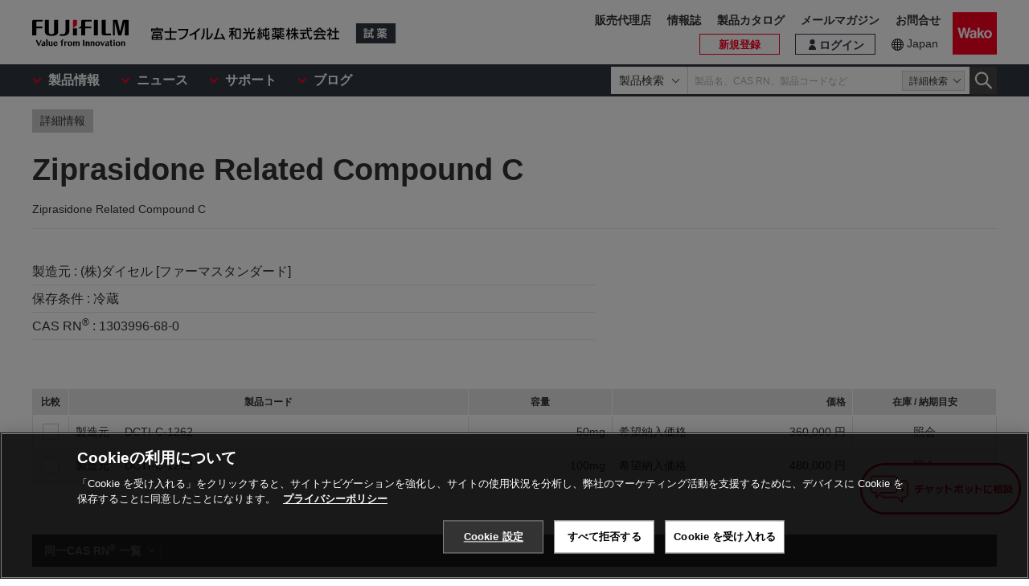

--- FILE ---
content_type: image/svg+xml
request_url: https://labchem-wako.fujifilm.com/jp/img/ic_src.svg
body_size: 315
content:
<svg xmlns="http://www.w3.org/2000/svg" viewBox="0 0 48 48"><defs><style>.cls-1{fill:#fff;}</style></defs><title>wako_Webアイコン編集</title><g id="レイヤー_2" data-name="レイヤー 2"><path class="cls-1" d="M45.66,41.64,33.52,29.51s-.05,0-.07-.05a16.56,16.56,0,1,0-3.14,3.18l0,0L42.48,44.83a1.42,1.42,0,0,0,2,0l1.18-1.18A1.43,1.43,0,0,0,45.66,41.64ZM20.25,32.08a12.5,12.5,0,1,1,12.5-12.5A12.51,12.51,0,0,1,20.25,32.08Z"/></g></svg>

--- FILE ---
content_type: text/javascript
request_url: https://labchem-wako.fujifilm.com/jp/js/app-settings.js?ver=250621
body_size: 1575
content:
//Suggest用URL
var SUGGEST_URL = "/api/suggest";

//Suggest用URL(農薬標準品)
var SUGGEST_PEST = "/api/suggestpest";

// 検索結果一覧（製品）URL
var PRDUCT_SEARCH_URL = "/product/result/product.html";

// 検索結果一覧（製品コンテンツ）URL
var PRDUCT_CONTENT_URL = "/product/result/content.html";

// マスタ取得APIURL
var MASTERINFOLIST_URL = "/product/api/masterInfoList";

// Suggestの監視インターバル（ミリ秒）
var SUGGEST_INTERVAL = 250;

// 製品一覧用URL
var PRODUCT_LIST_JSON_URL = "/product/api/productList";

// お気に入り製品一覧用URL
var PRODUCT_DETAIL_LIST_JSON_URL = "/product/api/productDetailList";

// 詳細検索窓用HTMLのURL
var DETAIL_SEARCH_BOX_URL = "/json/detailSerchBox.html";

// フッターメニューHTMLのURL
var FOOTER_MENU_BOX_URL = "/json/footerMenuBox.html";

// ヘッダー製品メニューのURL
var HEADER_PRODUCT_MENU_URL = "/product/api/categoryList";

// ヘッダーメニューJSONのURL
var HEADER_MENU_URL = "/json/header.json";

// フッターメニューJSONのURL
var FOOTER_MENU_URL = "/json/footer.json";

// サジェスト_リージョンコード
var SUGGEST_REGION_CODE = "01";

// サジェスト_言語コード
var SUGGEST_LANGUAGE_CODE = "JP";

// サジェスト_表示結果件数
var SUGGEST_DISP_RESULT_CNT = 10;

// 郵便番号検索API用URL
var ZIPCODE_SEARCH_API_URL = "/product/api/zipCodeList";

// 校正証明書検索画面用PDFダウンロードURL
var REFERENCE_MATERIAL_SEARCH_DOWNLOAD_PDF_URL = "/product/search/reference_material.pdf";

//分析チャート検索画面用PDFダウンロードURL
var ANALYSIS_CHART_SEARCH_DOWNLOAD_PDF_URL = "/product/search/analysisChart.pdf";

// 比較製品登録最大件数
var COMPARISON_PRODUCTS_MAX_CNT = 10;

// お気に入りAPIのURL
var FAVORITE_API_URL = "/mem/api/favorite";

// ログイン状態確認APIのURL
var CHECK_LOGIN_STATUS_API_URL = "/mem/api/checkLoginStatus";

//製品販売可否判定処理
var CHECK_SALE_PRODUCT_API_URL = "/product/api/checkSaleProduct";

//カート追加APIのURL
var ADD_CART_API_URL = "/mem/api/addCart";

//ログインメニュー用HTMLのURL
var LOGIN_MENU_BOX_URL = "/json/loginMenuBox.html";

//マイページお知らせ用HTMLのURL
var MYPAGE_INFO_BOX_URL = "/json/mypage-info-box.html";

//マイページよくあるご質問用HTMLのURL
var MYPAGE_QUESTION_BOX_URL = "/json/mypage-question-box.html";

// ログインチェック処理の待ち時間
var CHECK_LOGIN_STATUS_FINISH_WAIT_INTERVAL = 100;

// ログインチェック処理の待ち回数
var CHECK_LOGIN_STATUS_FINISH_WAIT_TIMES = 30;

// 概要取得APIのURL
var GET_PRODUCT_SUMMARY_URL = "/product/api/getProductSummary";

// 価格表取得APIのURL
var GET_PRICE_TABLE_URL = "/product/api/getPriceTable";

// ヘッダーメニュー(機器サイト)JSONのURL
var HEADER_EQUIPMENT_MENU_URL = "/equipment/category.json";

// ヘッダーメニュー機器JSON読み込みフラグ
var HEADER_EQUIPMENT_READ_FLAG = true;

// 同意状況更新API
var UPDATE_AGREEMENT_API_URL = "/mem/api/updateAgreement";

// キャッシュクリア用バージョンキー
var DESIGN_VERSION_KEY = "ver";

// キャッシュクリア用バージョン値
var DESIGN_VERSION_VAL = "250530";

// 非同期通信のタイムアウト時間（構造式）
var AJAX_TIMEOUT_STRUCTURES = 30000;

//リージョン判定APIのURL
var REGION_CHECK_API_URL = "/access/region/";

//WKGZのURL
var WKGZ_URL = "http://labchem.fujifilm-wako.com.cn/";

//医原証明書用PDFダウンロードURL
var COA_IGEN_SEARCH_DOWNLOAD_PDF_URL = "/product/search/statement.pdf";

//医原証明書用PDFダウンロードURL（社内専用）
var COA_IGEN_SYANAI_SEARCH_DOWNLOAD_PDF_URL = "/product/search/statementAdmin.pdf";

//ページ番号URL変換API
var PAGE_NUMBER_TO_URL = "/api/pagenumbertourl";

//ページ番号取得API
var GET_PAGE_NUMBER = "/api/getpagenumber";

// ユーザー情報&国名取得API
var USER_INFO_COUNTRY_API_URL = "/mem/api/getUserCountryInfo";


--- FILE ---
content_type: text/javascript
request_url: https://labchem-wako.fujifilm.com/jp/js/app-messages.js?ver=250621
body_size: 1595
content:
var messageList = new Object();
messageList["NotNull"] = "{0}は必須項目です。";
messageList["multipleNotNull"] = "{0}が未入力の場合、{1}は必須項目です。";
messageList["validation.error.message"] = "不正な値が入力されました。入力値を確認してください。";
messageList["typeMismatch"] = "{0}の値の形式が正しくありません。";
messageList["typeMismatch.java.util.Date"] = "{0}の値が日付形式ではありません。";
messageList["select.option.null.base.text"] = "指定しない";
messageList["select.option.null.maker.text"] = "メーカー名を選択";
messageList["select.option.null.makeral.text"] = "頭文字を選択（A～Z,others）";
messageList["zipCode.search.undefined"] = "郵便番号に対応する住所が存在しません。";
messageList["validation.error.over.characters.count"] = "{0}は{1}文字以下で入力してください。";
messageList["validation.error.unusable.characters"] = "{0}に使用できない文字が入力されています。";
messageList["suggest.cas"] = "CAS RN<sup>&reg;</sup>";
messageList["suggest.product.no"] = "製品番号";
messageList["suggest.category.name"] = "カテゴリ名";
messageList["suggest.fulltext.search"] = "全文検索";
messageList["comparison.products.limit.error"] = "比較表にこれ以上追加できません。";
messageList["structural.formula.error"] = "構造式が入力されていません。(Please enter the structural formula.)";
messageList["structural.get.error"] = "構造式の取得に失敗しました。";
messageList["structural.image.error"] = "構造式画像の取得に失敗しました。";
messageList["structural.maxSelected.error"] = "選択できる構造式は{0}個までとなります。上限を超えていますので、選択中の構造式を解除してください。";
messageList["structural.backToTop.error"] = "構造式情報の取得に失敗したため、検索画面に戻ります。お手数ですが、再度検索ください。";
messageList["MC0007E"] = "{0}は{1}桁で入力してください。";
messageList["error.search.transition.invalid"] = "不正な画面遷移です。このページへの直接のアクセスは禁止されています。";
messageList["delete.favorite"] = "お気に入りを外す";
messageList["add.to.favorite"] = "お気に入りに追加";
messageList["deleted.favorite.message"] = "お気に入りから外しました";
messageList["added.to.favorite.message"] = "お気に入りに追加しました";
messageList["added.to.cart.message"] = "カートに追加しました";
messageList["is.not.available.message"] ="購入不可な製品です。製品を削除してください。";
messageList["be.ordered.up.message"] = "{0}個までご注文いただけます。数量を調整してください。";
messageList["currently.out.of.stock.message"] = "現在在庫がありません。";
messageList["data.communication.error.message"] = "データ通信エラーとなりました。お手数ですが、時間を空けて再度実行してください。";
messageList["favorite.table.any.more.error.message"] = "お気に入りにこれ以上追加できません。";
messageList["MC0020E"] = "認証コードの有効期限が切れています。「認証コードを再送信」より認証コードを再発行してください。";
messageList["MC0027E"] = "不正な画面遷移です。このページへの直接のアクセスは禁止されています。";
messageList["MC0028E"] = "メール認証の期限が切れています。再度ご登録をお願いいたします。";
messageList["MC0041E"] = "数量が入力されていません。";
messageList["MC0042E"] = "送信に失敗しました。お手数ですが、最初から再度お試しください。";
messageList["MC0043E"] = "再注文に失敗しました。お手数ですが、最初から再度お試しください。";
messageList["cart.validation.error.message"] = "不正な値が入力されました。";
messageList["coa.connection.timed.out"] = "接続がタイムアウトしました。お手数ですが、再度お試しください。";
messageList["no.search.results.for.sdbs"] = "SDBSの検索結果が0件です。";
messageList["search.timed.out"] = "検索がタイムアウトしました。お手数ですが、再度お試しください。";



function getMessage(cd, msg1, msg2, msg3, msg4, msg5) {
	if(cd == undefined){return "";}
	var msg = messageList[cd];
	if(msg == undefined) {return "";}
	if(msg1 != undefined){msg = msg.replace("{0}", msg1);}else{msg = msg.replace("{0}", "");}
	if(msg2 != undefined){msg = msg.replace("{1}", msg2);}else{msg = msg.replace("{1}", "");}
	if(msg3 != undefined){msg = msg.replace("{2}", msg3);}else{msg = msg.replace("{2}", "");}
	if(msg4 != undefined){msg = msg.replace("{3}", msg4);}else{msg = msg.replace("{3}", "");}
	if(msg5 != undefined){msg = msg.replace("{4}", msg5);}else{msg = msg.replace("{4}", "");}

	return msg;
}


--- FILE ---
content_type: text/javascript
request_url: https://labchem-wako.fujifilm.com/jp/js/app.js?ver=250621
body_size: 27343
content:
// グローバル変数 ユーザレベル(デフォルト ゲスト:1)
var userLevel = 1;
// ログインチェック完了フラグ(true:完了、false：未完)
var isCheckLoginStatusFinished = false;

/*
 * 共通初期化処理
 */
$(function() {

	// 比較機能初期化
	initComparisonProduct();
	// お気に入りボタン機能初期化
	initFavBtn();
	// カートボタン機能初期化
	initCartBtn();
	if(regionCheck('jp')){
		// 製品検索結果一覧画面で絞り込み条件が存在する場合
		if ($('.js-search-conditions-filter').length > 0) {
			// 絞り込み条件を全て解除ボタンを表示
			$('.search-result-wrap').addClass('fillter-on');
		};
	};

	$(window).on('scroll.header-scroll resize.header-scroll', function() {
		// リージョン選択バナーとヘッダーのデザイン設定
		headerScroll();
	});
});

/*
 * Suggest初期化処理
 *
 * el：vue.jsを適用する範囲のDivタグなどのCSSセレクタを定義 searchid：検索ボックスのID word：面初期表示する際のキーワード
 * 例)"エタノール" rgn：リージョンコード 例)"01" lan：言語コード 例)"JP" siz：表示結果件数 例)10
 *
 */
function initSuggest(el, searchid, word, rgn, lan, siz) {
	var WordSuggestComponent = {
		props : [ 'data' ],
		template : '<div class="word">'
				+ ' <ul>'
				+ '  <li v-for="w in data.words"><a v-on:click.stop="clickWord(w)">{{w}}</a></li>'
				+ ' </ul>' + '</div>',
		methods : {
			clickWord : function(event) {
				this.$emit('click-word', event);
			}
		}
	};

	if(regionCheck('jp')){
		var ContentSuggestComponent = {
			props : [ 'data' ],
			template : '<div class="contents">'
				+ ' <ul>'
				+ '  <template v-if="data.contents">'
				+ '   <li v-for="rs in data.contents.casrm"><a :href="rs.url">{{rs.word}}<span>' + getMessage("suggest.cas") + '</span></a></li>'
				+ '   <li v-for="rs in data.contents.code"><a :href="rs.url">{{rs.word}}<span>' + getMessage("suggest.product.no") + '</span></a></li>'
				+ '   <li v-for="rs in data.contents.category"><a :href="getRegionLangPath() + rs.url">{{rs.word}}<span>' + getMessage("suggest.category.name") + '</span></a></li>'
				+ '  </template>'
				+ ' </ul>'
				+ '</div>'
		};
	} else {
		var ContentSuggestComponent = {
				props : [ 'data' ],
				template : '<div class="contents">'
					+ ' <ul>'
					+ '  <template v-if="data.contents">'
					+ '   <li v-for="rs in data.contents.casrm"><a :href="rs.url">{{rs.word}}<span>' + getMessage("suggest.cas") + '</span></a></li>'
					+ '   <li v-for="rs in data.contents.code"><a :href="rs.url">{{rs.word}}<span>' + getMessage("suggest.product.no") + '</span></a></li>'
					+ '   <li v-for="rs in data.contents.category"><a :href="getRegionLangPath() + rs.url">{{rs.word}}<span>' + getMessage("suggest.category.name") + '</span></a></li>'
					+ '  </template>'
					+ '   <li><a href="javascript:void(0);" onclick="allSearchRight(\'' + searchid + '\')"><b>' + getMessage("suggest.fulltext.search") + '</b></a></li>'
					+ ' </ul>'
					+ '</div>'
			};
	}
	var suggestApp = new Vue(
			{
				el : el,
				data : {
					suggestData : {},
					timerId : null,
					interval : SUGGEST_INTERVAL,
					word : word,
					wordBk : ""
				},
				components : {
					'word-suggest-component' : WordSuggestComponent,
					'content-suggest-component' : ContentSuggestComponent
				},
				methods : {
					search : function(event) {
						var vdata = this.$data;
						var $word = this.$refs.word;
						vdata.word = $word.value;
						if (vdata.word == "" || vdata.word.length < 3) {
							vdata.wordBk = vdata.word;
							vdata.suggestData = {};
							if(regionCheck('jp')){
								var $focus = $(':focus');
								if($focus && $(this.$el).find('input:first').attr('id') == $focus.attr('id')){
									var $candidateList = $focus.closest('.form-search')
									.siblings('.candidate-list');
									var $suggestList = $('.word ul li', $candidateList);
									var $suggestContentsList = $('.contents ul li', $candidateList);
									$candidateList.fadeOut('fast');
								}
							}
							return;
						} else if (vdata.word == vdata.wordBk) {
							return;
						}
						vdata.wordBk = vdata.word;

						// Ajax処理が重複して動かないように制御（通信処理中は入力ワードのチェック処理は行わない）
						clearInterval(vdata.timerId);
						$.ajax({
							url : SUGGEST_URL,
							dataType : 'json',
							data : {
								siz : siz,
								rgn : rgn,
								lan : lan,
								fw : vdata.word,
								ol : userLevel
							},
							success : function(resp) {
								vdata.suggestData = resp;
							},
							complete : function(resp) {
								// 通信が完了したら、入力ワードのチェック処理を再開する
								vdata.timerId = setInterval(vdata.search,
										SUGGEST_INTERVAL);
								if(regionCheck('jp')){
									fadeSuggest(vdata, $(':focus'));
								}
							}
						});
					},
					clickWord : function(event) {
						$(searchid).val(event);
						location.href = getRegionLangPath() + PRDUCT_SEARCH_URL + "?fw="
								+ encodeURIComponent(event);
					},
					showSuggest : function(event) {
						var vdata = this.$data;
						var $this = $(event.target);
						var $candidateList = $this.closest('.form-search')
								.siblings('.candidate-list');
						var $suggestList = $('.word ul li', $candidateList);
						if(regionCheck('jp')){
							var $suggestContentsList = $('.contents ul li', $candidateList);
							if ($suggestList.length + $suggestContentsList.length > 0) {
								$candidateList.fadeIn('fast');
							}
						} else {
							$candidateList.fadeIn('fast');
						}
						setOverflowAuto( $candidateList, true);

						$(window)
								.off('keydown.select-suggest')
								.on(
										'keydown.select-suggest',
										function(e) {

											var $candidateList = $(e.target)
													.closest('.form-search')
													.siblings('.candidate-list');
											var $suggestList = $('.word ul li',
													$candidateList);

											var selectedNum = -1;
											setOverflowAuto( $candidateList, true);

											// 選択中のサジェストがあるか確認する
											$suggestList.each(function(i) {
											 // 選択中のサジェストが存在する場合
											 if($(this).hasClass('current')) {
											  // 現在選択中のサジェストの番号
											  selectedNum = i;
											  return false;
											 }
											});

											if (e.keyCode === 13) {
												// Enterが押下された場合
												// テキストボックスからフォーカスを外す
												// $inputElm.blur();
												if(selectedNum>=0) {
													 $(e.target).val($suggestList.eq(selectedNum).text());
												 vdata.word = $(e.target).val();
												 vdata.wordBk = vdata.word;
												}
												return;
											}

											if (e.keyCode != 38
													&& e.keyCode != 40) {
												return;
											}

											// サジェストを非選択状態にする
											$suggestList.removeClass('current');

											// ↑が押下された場合
											if (e.keyCode === 38) {
												// 先頭以外のサジェストが選択されていた場合
												if (selectedNum > 0) {
													// 一つ上のサジェストを選択状態にする
													selectedNum = selectedNum - 1;
												} else {
													// 先頭のサジェストが選択されていた場合
													// 最後尾のサジェストを選択状態にする
													selectedNum = $suggestList.length - 1;
												}
											} else if (e.keyCode === 40) {
												// ↓が押下された場合
												// 最後尾以外のサジェストが選択されていた場合
												if (selectedNum < $suggestList.length - 1) {
													// 一つ下のサジェストを選択状態にする
													selectedNum = selectedNum + 1;
												} else {
													// 最後尾のサジェストが選択されていた場合
													// 先頭のサジェストを選択状態にする
													selectedNum = 0;
												}
											}

											$suggestList.eq(selectedNum)
													.addClass('current');
											// 選択中のサジェストの文字列をテキストボックスに反映させる
											vdata.word = $candidateList.find(
													'.current').text();
											vdata.wordBk = vdata.word;
										});
					},
					hideSuggest : function(event) {
						var $this = $(event.target);
						var $candidateList = $this.closest('.form-search')
								.siblings('.candidate-list');
						var $suggestList = $('.word ul li', $candidateList);

						$candidateList.fadeOut('fast');
						setOverflowAuto( $candidateList, false);
						$suggestList.removeClass('current');
						$(window).off('keydown.select-suggest');
					}
				},
				created : function(event) {
					this.$data.search = this.search;
					this.$data.timerId = setInterval(this.$data.search,
							SUGGEST_INTERVAL);
				}
			});
}

function fadeSuggest(vdata, $focus) {
	if($focus.is(':focus')){
		var $candidateList = $focus.closest('.form-search')
		.siblings('.candidate-list');
		var $suggestList = $('.word ul li', $candidateList);
		var $suggestContentsList = $('.contents ul li', $candidateList);
		if(vdata.suggestData.words.length + vdata.suggestData.contents.casrm.length +
				vdata.suggestData.contents.code.length +
				vdata.suggestData.contents.category.length === 0){
			$candidateList.fadeOut('fast');
		} else {
			$candidateList.fadeIn('fast');
		}
	}
}

// サジェスト全文検索リンク
function allSearchRight(searchid) {
	// フリーワード
	var fw = $(searchid).val();
	// GSSCPDSR03_検索結果一覧（製品コンテンツ）に遷移するURL作成
	var url = getRegionLangPath() + PRDUCT_CONTENT_URL;
	var qusMk = "?";
	url += qusMk + "fw=" + encodeURIComponent(fw);
	if (fw != "") {
		location.href = url;
	}
}

/*
 * 詳細検索ボタン押下処理(化合物)
 */
function searchBtnKgb() {
	// フリーワード
	var fw = ($("#search_box").val()).trim();
	// 分子量(From)
	var bu1 = $("#buFrom").val();
	// 分子量（To)
	var bu2 = $("#buTo").val();
	// 融点(ベース)
	var yu1 = $("#yu1").val();
	// 融点(レンジ)
	var yu2 = $("#yu2").val();
	// 引火点(ベース)
	var in1 = $("#in1").val();
	// 引火点(レンジ)
	var in2 = $("#in2").val();
	// 沸点(ベース)
	var fu1 = $("#fu1").val();
	// 沸点(レンジ)
	var fu2 = $("#fu2").val();
	// C（From）
	var CFrom = $("#CFrom").val();
	// C（To）
	var CTo = $("#CTo").val();
	// 元素数C
	var C = "";
	if (CFrom != "" || CTo != "") {
		C = "C_" + CFrom + "_" + CTo;
	}
	// H（From)
	var HFrom = $("#HFrom").val();
	// H（To）
	var HTo = $("#HTo").val();
	// 元素数H
	var H = "";
	if (HFrom != "" || HTo != "") {
		H = "H_" + HFrom + "_" + HTo;
	}
	// O（From)
	var OFrom = $("#OFrom").val();
	// O（To）
	var OTo = $("#OTo").val();
	// 元素数O
	var O = "";
	if (OFrom != "" || OTo != "") {
		O = "O_" + OFrom + "_" + OTo;
	}
	// N（From)
	var NFrom = $("#NFrom").val();
	// N（To）
	var NTo = $("#NTo").val();
	// 元素数N
	var N = "";
	if (NFrom != "" || NTo != "") {
		N = "N_" + NFrom + "_" + NTo;
	}
	// 元素数1（元素記号)
	var elMk1 = $("#elMk1").val();
	// 元素数1（From)
	var el1From = $("#el1From").val();
	// 元素数1（To）
	var el1To = $("#el1To").val();
	var el1 = "";
	if (elMk1 != "" && (el1From != "" || el1To != "")) {
		el1 = elMk1 + "_" + el1From + "_" + el1To;
	}
	// 元素数2（元素記号)
	var elMk2 = $("#elMk2").val();
	// 元素数2（From)
	var el2From = $("#el2From").val();
	// 元素数2（To）
	var el2To = $("#el2To").val();
	var el2 = "";
	if (elMk2 != "" && (el2From != "" || el2To != "")) {
		el2 = elMk2 + "_" + el2From + "_" + el2To;
	}
	// 元素数（URL用）
	var el = "";
	if (el != "" && C != "") {
		el += "," + C;
	} else if (el == "" && C != "") {
		el += C;
	}
	if (el != "" && H != "") {
		el += "," + H;
	} else if (el == "" && H != "") {
		el += H;
	}
	if (el != "" && O != "") {
		el += "," + O;
	} else if (el == "" && O != "") {
		el += O;
	}
	if (el != "" && N != "") {
		el += "," + N;
	} else if (el == "" && N != "") {
		el += N;
	}
	if (el != "" && el1 != "") {
		el += "," + el1;
	} else if (el == "" && el1 != "") {
		el += el1;
	}
	if (el != "" && el2 != "") {
		el += "," + el2;
	} else if (el == "" && el2 != "") {
		el += el2;
	}
	// 製造元（頭文字）
	var mk1 = $('#mk1 option:selected').val();
	// 製造元（メーカー名）
	var mkNm1 = $('#mkNm1 option:selected').val();
	// 製造元（URL用）
	var mk = mkNm1;
	// JANコード
	var ja = $("#ja1").val();

	// 検索結果一覧（製品）画面（画面ID：GSSCPDSR02）に遷移するURL作成
	var url = getRegionLangPath() + PRDUCT_SEARCH_URL;
	var urlParam = "";
	var qusMk = "?";
	var ampe = "&";
	// フリーワード
	if (fw != "") {
		if (urlParam.indexOf(qusMk) == -1) {
			urlParam += qusMk + "fw=" + encodeURIComponent(fw);
		} else {
			urlParam += ampe + "fw=" + encodeURIComponent(fw);
		}
	}
	// 分子量(From)
	if (bu1 != "") {
		if (urlParam.indexOf(qusMk) == -1) {
			urlParam += qusMk + "bu1=" + bu1;
		} else {
			urlParam += ampe + "bu1=" + bu1;
		}
	}
	// 分子量（To)
	if (bu2 != "") {
		if (urlParam.indexOf(qusMk) == -1) {
			urlParam += qusMk + "bu2=" + bu2;
		} else {
			urlParam += ampe + "bu2=" + bu2;
		}
	}
	// 融点(ベース)
	if (yu1 != "") {
		if (urlParam.indexOf(qusMk) == -1) {
			urlParam += qusMk + "yu1=" + yu1;
		} else {
			urlParam += ampe + "yu1=" + yu1;
		}
	}
	// 融点(レンジ)
	if (yu2 != "") {
		if (urlParam.indexOf(qusMk) == -1) {
			urlParam += qusMk + "yu2=" + yu2;
		} else {
			urlParam += ampe + "yu2=" + yu2;
		}
	}
	// 引火点(ベース)
	if (in1 != "") {
		if (urlParam.indexOf(qusMk) == -1) {
			urlParam += qusMk + "in1=" + in1;
		} else {
			urlParam += ampe + "in1=" + in1;
		}
	}
	// 引火点(レンジ)
	if (in2 != "") {
		if (urlParam.indexOf(qusMk) == -1) {
			urlParam += qusMk + "in2=" + in2;
		} else {
			urlParam += ampe + "in2=" + in2;
		}
	}
	// 沸点(ベース)
	if (fu1 != "") {
		if (urlParam.indexOf(qusMk) == -1) {
			urlParam += qusMk + "fu1=" + fu1;
		} else {
			urlParam += ampe + "fu1=" + fu1;
		}
	}
	// 沸点(レンジ)
	if (fu2 != "") {
		if (urlParam.indexOf(qusMk) == -1) {
			urlParam += qusMk + "fu2=" + fu2;
		} else {
			urlParam += ampe + "fu2=" + fu2;
		}
	}
	// 元素数
	if (el != "") {
		if (urlParam.indexOf(qusMk) == -1) {
			urlParam += qusMk + "el=" + el;
		} else {
			urlParam += ampe + "el=" + el;
		}
	}
	// 製造元
	if (mk != "") {
		if (urlParam.indexOf(qusMk) == -1) {
			urlParam += qusMk + "mk=" + mk;
		} else {
			urlParam += ampe + "mk=" + mk;
		}
	}
	// JANコード
	if (ja != "") {
		if (urlParam.indexOf(qusMk) == -1) {
			urlParam += qusMk + "ja=" + ja;
		} else {
			urlParam += ampe + "ja=" + ja;
		}
	}

	if (urlParam != "") {
		// 検索結果一覧（製品）画面へ遷移
		location.href = url + urlParam;
	}
}

/*
 * 詳細検索ボタン押下処理(抗体)
 */
function searchBtnKt() {
	// フリーワード
	var fw = ($("#search_box").val()).trim();
	// 抗原由来動物
	var yu = $("#anti_yurai").val();
	// 免疫動物
	var me = $("#anti_meneki").val();
	// 種別
	var sh = $("#anti_syubetu").val();
	// 標識
	var hy = $("#anti_hyousiki").val();
	// 交差性1
	var anti_kousasei = $("#anti_kousasei").val();
	// 交差性2
	var anti_kousasei2 = $("#anti_kousasei2").val();
	// 交差性（URL用）
	var ko = "";
	if (anti_kousasei != "" && anti_kousasei2 != "") {
		ko = anti_kousasei + "," + anti_kousasei2;
	} else if (anti_kousasei != "" && anti_kousasei2 == "") {
		ko = anti_kousasei;
	} else if (anti_kousasei == "" && anti_kousasei2 != "") {
		ko = anti_kousasei2;
	}
	// 適用1
	var anti_tekiyo = $("#anti_tekiyo").val();
	// 適用2
	var anti_tekiyo2 = $("#anti_tekiyo2").val();
	// 適用（URL用）
	var te = "";
	if (anti_tekiyo != "" && anti_tekiyo2 != "") {
		te = anti_tekiyo + "," + anti_tekiyo2;
	} else if (anti_tekiyo != "" && anti_tekiyo2 == "") {
		te = anti_tekiyo;
	} else if (anti_tekiyo == "" && anti_tekiyo2 != "") {
		te = anti_tekiyo2;
	}
	// 製造元（頭文字）
	var mk2 = $('#mk2 option:selected').val();
	// 製造元（メーカー名）
	var mkNm2 = $('#mkNm2 option:selected').val();
	// 製造元（URL用）
	var mk = mkNm2;
	// JANコード2
	var ja2 = $("#ja2").val();
	// JANコード
	var ja = $("#ja2").val();

	// 検索結果一覧（製品）画面（画面ID：GSSCPDSR02）に遷移するURL作成
	var url = getRegionLangPath() + PRDUCT_SEARCH_URL;
	var urlParam = "";
	var qusMk = "?";
	var ampe = "&";
	// フリーワード
	if (fw != "") {
		if (urlParam.indexOf(qusMk) == -1) {
			urlParam += qusMk + "fw=" + encodeURIComponent(fw);
		} else {
			urlParam += ampe + "fw=" + encodeURIComponent(fw);
		}
	}
	// 抗原由来動物
	if (yu != "") {
		if (urlParam.indexOf(qusMk) == -1) {
			urlParam += qusMk + "yu=" + yu;
		} else {
			urlParam += ampe + "yu=" + yu;
		}
	}
	// 免疫動物
	if (me != "") {
		if (urlParam.indexOf(qusMk) == -1) {
			urlParam += qusMk + "me=" + me;
		} else {
			urlParam += ampe + "me=" + me;
		}
	}
	// 種別
	if (sh != "") {
		if (urlParam.indexOf(qusMk) == -1) {
			urlParam += qusMk + "sh=" + sh;
		} else {
			urlParam += ampe + "sh=" + sh;
		}
	}
	// 標識
	if (hy != "") {
		if (urlParam.indexOf(qusMk) == -1) {
			urlParam += qusMk + "hy=" + hy;
		} else {
			urlParam += ampe + "hy=" + hy;
		}
	}
	// 交差性
	if (ko != "") {
		if (urlParam.indexOf(qusMk) == -1) {
			urlParam += qusMk + "ko=" + ko;
		} else {
			urlParam += ampe + "ko=" + ko;
		}
	}
	// 適用
	if (te != "") {
		if (urlParam.indexOf(qusMk) == -1) {
			urlParam += qusMk + "te=" + te;
		} else {
			urlParam += ampe + "te=" + te;
		}
	}
	// 製造元
	if (mk != "") {
		if (urlParam.indexOf(qusMk) == -1) {
			urlParam += qusMk + "mk=" + mk;
		} else {
			urlParam += ampe + "mk=" + mk;
		}
	}
	// JANコード
	if (ja != "") {
		if (urlParam.indexOf(qusMk) == -1) {
			urlParam += qusMk + "ja=" + ja;
		} else {
			urlParam += ampe + "ja=" + ja;
		}
	}

	if (urlParam != "") {
		// 検索結果一覧（製品）画面へ遷移
		location.href = url + urlParam;
	}

}


// フリーワードの検索条件のチェック（true：OK、false：NG）
function checkSearchFw(fw) {

	var result = true;

	// フリーワードから空白を除去
	fw = fw.trim();

	// 1文字以下の場合
	if(fw.length < 2){
		return false;
	}

	return result;
}

/*
 * 検索ボタン押下処理
 */
// 0の場合、詳細検索エリア（化合物） 1の場合、詳細検索エリア（抗体）
function searchBtn() {

	// 選択されている、タブ番号を取得
	var tabNo;
	$(".src-box .tab-btn li").each(function(index){
       if ($(this).hasClass('current')) {
    	   tabNo = index;
	       return false;
       }
	});

	if (tabNo == 0) {
		searchBtnKgb();
	} else {
		searchBtnKt();
	}
}

/*
 * ページ番号検索処理
 */
function pageNumberSearchBtn() {
	let pageNumber = ($(".num-search-box .search-block .select-search-tx input").val());
	if(pageNumber != ''){
		$
			.ajax({
				url : PAGE_NUMBER_TO_URL,
				data : {
					id : pageNumber,
					region : SUGGEST_REGION_CODE
				},
				dataType: "json",
				success : function(resp) {
					if(resp.url != ""){
						location.href = resp.url;
					} else {
						$('.num-search-error').fadeIn().delay(3000).fadeOut();
					}
				}
		});
	}
}

/*
 * ページ番号を画面上部に反映する
 */
function showPageNumber() {
	let layerOneIds = ['GSSCPDCT01', 'GSSCPDCT02', 'GSSCPDCT04', 'GSSCPDCT05', 'GSSCPDCT06', 'GSSCSVKK01', 'GSSCSVJS01']
	$
		.ajax({
			url : GET_PAGE_NUMBER,
			data : {
				url : location.pathname.replace("/mn/pr", ""),
				region : SUGGEST_REGION_CODE
			},
			dataType: "json",
			success : function(resp) {
				let pageNumber = resp.id;
				// APIからページ番号を取得できた場合画面に反映する
				if(pageNumber != ""){
					let pageNumberText = '';
					if(SUGGEST_REGION_CODE === '01'){
						pageNumberText = 'ページ番号：';
					} else {
						pageNumberText = 'Page No.:';
					}
					let pageNumberHtml = '<div class="pageid-wrap">'
						+ '<p><span class="page">' + pageNumberText + '</span><span class="id">' + pageNumber + '</span></p>'
						+ '</div>'
					if(layerOneIds.indexOf($('.main-wrap').attr('id')) !== -1) {
						// ①層
						$('div.title-wrap div.inner div.ttl-box').append(pageNumberHtml)
					} else {
						// ①層以外
						$('div.breadcrumb-wrap div.inner').append(pageNumberHtml)
					}
				}
			}
	});
}

// リセットボタン押下、各項目リセット
function resetBtn() {
	// フリーワード
	$("#search_box").val("");
	// 分子量(From)
	$("#buFrom").val("");
	// 分子量（To)
	$("#buTo").val("");
	// 融点(ベース)
	$("#yu1").val("");
	// 融点(レンジ)
	$("#yu2").val("");
	// 引火点(ベース)
	$("#in1").val("");
	// 引火点(レンジ)
	$("#in2").val("");
	// 沸点(ベース)
	$("#fu1").val("");
	// 沸点(レンジ)
	$("#fu2").val("");
	// C（From）
	$("#CFrom").val("");
	// C（To）
	$("#CTo").val("");
	// H（From)
	$("#HFrom").val("");
	// H（To）
	$("#HTo").val("");
	// O（From)
	$("#OFrom").val("");
	// O（To）
	$("#OTo").val("");
	// N（From)
	$("#NFrom").val("");
	// N（To）
	$("#NTo").val("");
	// 元素数1（元素記号)
	$("#elMk1").val("");
	// 元素数1（From)
	$("#el1From").val("");
	// 元素数1（To）
	$("#el1To").val("");
	// 元素数2（元素記号)
	$("#elMk2").val("");
	// 元素数2（From)
	$("#el2From").val("");
	// 元素数2（To）
	$("#el2To").val("");
	// 製造元（頭文字）
	$("#mk1").val("");
	// 製造元（メーカー名）
	$("#mkNm1").val("");
	// JANコード1
	$("#ja1").val("");
	// 抗原由来動物
	$("#anti_yurai").val("");
	// 免疫動物
	$("#anti_meneki").val("");
	// 種別
	$("#anti_syubetu").val("");
	// 標識
	$("#anti_hyousiki").val("");
	// 交差性1
	$("#anti_kousasei").val("");
	// 交差性2
	$("#anti_kousasei2").val("");
	// 適用1
	$("#anti_tekiyo").val("");
	// 適用2
	$("#anti_tekiyo2").val("");
	// 製造元（頭文字）
	$("#mk2").val("");
	// 製造元（メーカー名）
	$("#mkNm2").val("");
	// JANコード2
	$("#ja2").val("");
}

/*
 * 4層向け製品一覧部品初期化
 */
function initProdList(prodListStr, isProductListOpen) {
	// 製品一覧用URL
	var productListJsonUrl = getRegionLangPath() + PRODUCT_LIST_JSON_URL;
	// 共通処理呼び出し
	initProdListCommonParallel(prodListStr, productListJsonUrl, isProductListOpen)
}

/*
 * 製品詳細一覧部品初期化
 */
function initProdDetailList(prodListStr) {
	// 製品詳細一覧用URL
	var productListJsonUrl = getRegionLangPath() + PRODUCT_DETAIL_LIST_JSON_URL;
	// 共通処理呼び出し
	initProdListCommon(prodListStr, productListJsonUrl, false)
}

/*
 * 製品一覧部品の共通処理
 */
// ローディング画像用HTML
var loadingImageHtml = '<div class="loading-anime">'
 + '<img src="' + getRegionLangPath() + '/img/loading_anime_1.png">'
 + '<img src="' + getRegionLangPath() + '/img/loading_anime_2.png">'
 + '<img src="' + getRegionLangPath() + '/img/loading_anime_3.png">'
 + '<img src="' + getRegionLangPath() + '/img/loading_anime_4.png">'
 + '<img src="' + getRegionLangPath() + '/img/loading_anime_5.png">'
 + '<img src="' + getRegionLangPath() + '/img/loading_anime_6.png">'
 + '<img src="' + getRegionLangPath() + '/img/loading_anime_7.png">'
 + '<img src="' + getRegionLangPath() + '/img/loading_anime_8.png">'
 + '<img src="' + getRegionLangPath() + '/img/loading_anime_9.png">'
 + '<img src="' + getRegionLangPath() + '/img/loading_anime_10.png">'
 + '<img src="' + getRegionLangPath() + '/img/loading_anime_11.png">'
 + '<img src="' + getRegionLangPath() + '/img/loading_anime_12.png">'
 + '</div>';

function initProdListCommonParallel(prodListStr, productListJsonUrl, isProductListOpen) {

	var loadingHtml = '<div class="loading-box">'
		+ loadingImageHtml
		+ '<div class="loading-tx">'
		+ '<span class="tx">Now Loading...</span>'
		+ '</div>'
		+ '</div>';
	$('[id^="prod-list"]').after(loadingHtml);

	let ajaxList = [];

	$.each(prodListStr.split('_'), function(id, elm) {

		let ajaxObj = $.ajax({
			url : productListJsonUrl,
			data : {
				syohin_tokutei_cd : elm
			},
			success : function(resp) {

				var respFormat = resp.replace(/\t/g, '').replace(/\r?\n/g, toDelOrSpaceReplacer);
				var data = $(respFormat);
				var cnt = id;
				for (var i = 0; i < data.length; i++) {
					if (data[i].nodeName.toLocaleLowerCase() == "list") {
						var obj = $(data[i].children);
						var target = $("#prod-list" + cnt);

						 var targetParent = target.parent();
						 var loadingBox = target.siblings('.loading-box');
						 targetParent.addClass('loading');

						if (target.attr("data-thumbnail") == null
								|| target.attr("data-thumbnail")
										.toLowerCase() != "true") {
							$("figure.img-box", obj).remove();
						}
						if (target.attr("data-summary") == null
								|| target.attr("data-summary") == "0") {
							$("dl.gaiyou", obj).remove();
							$("dl.yoto", obj).remove();
						} else if (target.attr("data-summary") == "1") {
							$("dl.yoto", obj).remove();
						} else if (target.attr("data-summary") == "2") {
							$("dl.gaiyou", obj).remove();
						}
						target.after(obj);

						loadingBox.fadeOut(200, function() {
							var $this = $(this);
							var fadeInTarget = $this.parent();
							fadeInTarget.removeClass('loading').addClass('init-loading change');
							fadeInTarget.find('.product-list').fadeIn(400, function() {
								fadeInTarget.removeClass('change').addClass('change-to');
								$(this).css({'display': ''});
								$this.remove();
							});
						});

						cnt++;
					}
				}
			}
		});
		ajaxList.push(ajaxObj);
	});

	$.when.apply($, ajaxList).always(function(){
		// 製品画像初期化
		checkProductImage();
		// 比較機能初期化
		initComparisonProduct();
		// モーダル機能初期化
		setModal();
		// お気に入りボタン追押下時
		initFavBtn();
		// カートボタン押下時
		initCartBtn();
		// お気に入り画面、またはCMS側で指定されていた場合
		if($('#ECSCMPFP01').length > 0 || isProductListOpen) {
			// 製品一覧を全て開く
			fullOpenProductList();
		}
		// ログイン状態チェック終了後、common.jsのsetProductBtn()を実行
		executeSetProductBtnWaitForCheckLoginStatus();
	});

}

function initProdListCommon(prodListStr, productListJsonUrl, isProductListOpen) {

	var loadingHtml = '<div class="loading-box">'
		+ loadingImageHtml
		+ '<div class="loading-tx">'
		+ '<span class="tx">Now Loading...</span>'
		+ '</div>'
		+ '</div>';
	$('[id^="prod-list"]').after(loadingHtml);

	$
		.ajax({
			url : productListJsonUrl,
			data : {
				syohin_tokutei_cd : prodListStr
			},
			success : function(resp) {
				// 全てのタブを削除→<>内の改行コードを半角スペースに置換、<>外の改行コードを全て削除
				var respFormat = resp.replace(/\t/g, '').replace(/\r?\n/g, toDelOrSpaceReplacer);
				var data = $(respFormat);
				var cnt = 0;
				for (var i = 0; i < data.length; i++) {
					if (data[i].nodeName.toLocaleLowerCase() == "list") {
						var obj = $(data[i].children);
						var target = $("#prod-list" + cnt);

						 var targetParent = target.parent();
						 var loadingBox = target.siblings('.loading-box');
						 targetParent.addClass('loading');

						if (target.attr("data-thumbnail") == null
								|| target.attr("data-thumbnail")
										.toLowerCase() != "true") {
							$("figure.img-box", obj).remove();
						}
						if (target.attr("data-summary") == null
								|| target.attr("data-summary") == "0") {
							$("dl.gaiyou", obj).remove();
							$("dl.yoto", obj).remove();
						} else if (target.attr("data-summary") == "1") {
							$("dl.yoto", obj).remove();
						} else if (target.attr("data-summary") == "2") {
							$("dl.gaiyou", obj).remove();
						}
						target.after(obj);

						loadingBox.fadeOut(200, function() {
							var $this = $(this);
							var fadeInTarget = $this.parent();
							fadeInTarget.removeClass('loading').addClass('init-loading change');
							fadeInTarget.find('.product-list').fadeIn(400, function() {
								fadeInTarget.removeClass('change').addClass('change-to');
								$(this).css({'display': ''});
								$this.remove();
							});
						});

						cnt++;
					}
				}

				// ローディング画像を全て削除
				setTimeout(function() {
					var $loadingBox = $('.loading-box');
					var loadingBoxLength = $loadingBox.length;
					for(var i = 0; i < loadingBoxLength; i++) {
					var $thisLoadingBox = $($loadingBox[i]);
					$thisLoadingBox.fadeOut(200, function() {
						var $this = $(this);
						var fadeInTarget = $this.parent();
						fadeInTarget.removeClass('loading').addClass('init-loading change-to');
						$this.remove();
						});
					}
				}, 600);

			// 製品画像初期化
			checkProductImage();
			// 比較機能初期化
			initComparisonProduct();
			// モーダル機能初期化
			setModal();
			// お気に入りボタン追押下時
			initFavBtn();
			// カートボタン押下時
			initCartBtn();
			// お気に入り画面、またはCMS側で指定されていた場合
			if($('#ECSCMPFP01').length > 0 || isProductListOpen) {
				// 製品一覧を全て開く
				fullOpenProductList();
			}
			// ログイン状態チェック終了後、common.jsのsetProductBtn()を実行
			executeSetProductBtnWaitForCheckLoginStatus();

		}
	});
}

/**
 * ログイン状態チェック処理が終了後、common.jsのsetProductBtn()を実行
 */
function executeSetProductBtnWaitForCheckLoginStatus() {
			// ログインチェックの処理が完了するまで待機
			var count = 0;
			while (true) {
				// ログインチェックの処理が終了したかチェック
				if (isCheckLoginStatusFinished) {
					// 製品一覧関連初期化
					setProductBtn(true);
				    break;
				}
				count++;
				// 指定された回数sleepを行った場合は強制的に処理を終了
				if (count > CHECK_LOGIN_STATUS_FINISH_WAIT_TIMES) {
					// 製品一覧関連初期化
					setProductBtn(true);
					break;
				}
				// 指定された時間(ミリ秒)sleep処理を行う
				sleep(CHECK_LOGIN_STATUS_FINISH_WAIT_INTERVAL);
			}
		}

/**
 * 指定された時間(ミリ秒)sleepを実行
 *
 * @param millisec
 *            sleep時間(ミリ秒)
 */
function sleep(millisec) {
	const d1 = new Date();

	while (true) {
		const d2 = new Date();
		// 指定されたミリ秒に達した場合にループを抜ける
		if (d2 - d1 > millisec) {
			break;
		}
	}
}


/*
 * 一覧表示モードCookie取得
 */
function getDisplayMode() {

	var displayMode;
	var cookieValue = getCookieValue("display_mode");
	displayMode = cookieValue;
	return displayMode;
}

/*
 * 一覧表示モードCookie登録
 */
function setDisplayMode(display_mode) {

	if (display_mode == null || display_mode != "1" && display_mode != "2") {
		return;
	}
	// Cookie有効期限30日
	var Days = 30 * 24 * 60 * 60 * 1000;
	var exp = new Date();
	exp.setTime(exp.getTime() + Days);

	// パスの取得
	var path = getRegionLangPath();

	// Cookie設定
	document.cookie = "display_mode=" + encodeURIComponent(display_mode)
			+ ";expires=" + exp.toGMTString() + ";path=" + path + ";";
}

/*
 * 一覧表示件数Cookie取得
 */
function getDisplayNum() {
	var totalCount = 0;
	var cookieValue = getCookieValue("display_num");
	if (cookieValue != null && cookieValue != "") {
		totalCount = cookieValue;
	}
	return totalCount;
}

/*
 * 一覧表示件数Cookie登録
 */
function setDisplayNum(display_num) {
	if (display_num == 0) {
		return;
	}
	// Cookie有効期限30日
	var Days = 30 * 24 * 60 * 60 * 1000;
	var exp = new Date();
	exp.setTime(exp.getTime() + Days);

	// パスの取得
	var path = getRegionLangPath();

	// Cookie登録
	document.cookie = "display_num=" + encodeURIComponent(display_num)
			+ ";expires=" + exp.toGMTString() + ";path=" + path + ";";
}

/*
 * 表示デバイスCookie取得
 */
function getDisplayDevice() {
	var cookieValue = getCookieValue("display_device");
	if (cookieValue != null && cookieValue != "") {
		displayDevice = cookieValue;
	}
	return displayDevice;
}

/*
 * 表示デバイスCookie登録
 */
function setDisplayDevice(display_device) {
	if (display_device == null || display_device != "1"
			&& display_device != "2") {
		return;
	}
	// Cookie有効期限30日
	var Days = 30 * 24 * 60 * 60 * 1000;
	var exp = new Date();
	exp.setTime(exp.getTime() + Days);

	// パスの取得
	var path = getRegionLangPath();

	// Cookie登録
	document.cookie = "display_device=" + encodeURIComponent(display_device)
			+ ";expires=" + exp.toGMTString() + ";path=" + path + ";";
}


/*
 * 比較機能初期化
 */
function initComparisonProduct() {

	// cookeiからチェックされた商品情報を取得
	var productCdList = getComparisonProducts();

	// 比較製品の件数チェック
	checkComparison();

	// cookeiの商品情報に紐付く比較チェックボックスにチェック
	$("input[name^='productComparisonCheck']").each(function(i) {
		var syohinTokuteiCdToMeisaiNo = $(this).val();
		if ($.inArray(syohinTokuteiCdToMeisaiNo, productCdList) != -1) {
			$(this).prop("checked", true);
		}
	});

	// 比較チェックボックスのチェック情報をCookieに設定
	$('input[name^="productComparisonCheck"]').change(function() {

		if($(this).prop('checked')){
			var coPtsList = getComparisonProducts();
			if(coPtsList.length >= COMPARISON_PRODUCTS_MAX_CNT){
				// 比較製品登録最大件数超過の場合
				alert(getMessage("comparison.products.limit.error"));
				$(this).prop("checked", false);
				return;
			} else {
				// 比較製品登録最大件数超過ではない場合
				checkTips($(this));
			}
		}

		// 比較製品の登録/削除
		toggleProductComparisonCookie($(this).val(),$(this).prop('checked'));
	});
}


/*
 * 比較製品の件数をチェックし、比較表ボタンを制御
 */
function checkComparison() {
    // 比較製品一覧取得
    var productCdList = getComparisonProducts();
    if (productCdList.length > 0) {
        $('.comparison-view').show();
        $('.comparison-view a i').text(productCdList.length);
    } else {
        $('.comparison-view').hide();
    }

    // 機器・機材問い合わせ部品の位置調整
    var instrumentsTtlBtnArea = $('.instruments-ttl-btn-area');
    if (instrumentsTtlBtnArea.length > 0) {
        if (productCdList.length > 0) {
            instrumentsTtlBtnArea.addClass('is-comparison-active').addClass('is-active');
        } else {
            instrumentsTtlBtnArea.removeClass('is-comparison-active').addClass('is-active');
        }
    }
}

/*
 * 比較製品Cookie取得
 */
function getComparisonProducts() {
	var productCdList = new Array();
	var cookieValue = getCookieValue("comparison_products");
	if (cookieValue != null && cookieValue != "") {
		var valueList = cookieValue.split(",");
		for (var i = 0; i < valueList.length; i++) {
			productCdList[i] = valueList[i];
		}
	}
	return productCdList;
}

/*
 * Cookieのvalue取得
 */
function getCookieValue(cookieKey) {
	var cookieValue;
	var cookies = document.cookie.split("; ");
	if (cookies != null && cookies != "") {
		for (var i = 0; i < cookies.length; i++) {
			var comparisonProducts = cookies[i].split("=");
			if (cookieKey == comparisonProducts[0]) {
				cookieValue = decodeURIComponent(comparisonProducts[1]);
			}
		}
	}
	return cookieValue;
}

/*
 * 比較製品Cookie登録
 */
function setComparisonProducts(syohinTokuteiCd, syohinMeisaiNo) {
	if (syohinTokuteiCd == null || syohinMeisaiNo == null) {
		return;
	}
	var comparison_products = syohinTokuteiCd + "_" + syohinMeisaiNo;
	var coPtsList = getComparisonProducts();
	var addCoPtsStr = null;
	var addflg = true;
	;
	if (coPtsList.length > 0) {
		for (var i = 0; i < coPtsList.length; i++) {
			if (comparison_products == coPtsList[i]) {
				addflg = false;
				break;
			}
		}
		if (addflg) {
			addCoPtsStr = coPtsList + "," + comparison_products;
		}
	} else {
		addCoPtsStr = comparison_products;
	}
	if (addCoPtsStr != null) {

		// パスの取得
		var path = getRegionLangPath();

		// Cookie登録
		document.cookie = "comparison_products="
				+ encodeURIComponent(addCoPtsStr) + ";path=" + path + ";";
	}
}

/*
 * 比較製品削除処理
 */
function delComparisonProducts(syohinTokuteiCd, syohinMeisaiNo) {
	if (syohinTokuteiCd == null || syohinMeisaiNo == null) {
		return;
	}
	var comparison_products = syohinTokuteiCd + "_" + syohinMeisaiNo;
	var coPtsList = getComparisonProducts();
	var addCoPtsList = new Array;
	var delCoPtsStr = "";
	for (var i = 0; i < coPtsList.length; i++) {
		if (comparison_products != coPtsList[i]) {
			addCoPtsList.push(coPtsList[i]);
		}
	}
	for (var i = 0; i < addCoPtsList.length; i++) {
		if (delCoPtsStr != null && delCoPtsStr != "") {
			delCoPtsStr += ",";
		}
		delCoPtsStr += addCoPtsList[i];
	}

	// パスの取得
	var path = getRegionLangPath();

	// Cookie登録
	document.cookie = "comparison_products=" + encodeURIComponent(delCoPtsStr)
			+ ";path=" + path + ";";
}

/*
 * 比較製品並び替え処理（【lrFlg】0：左、1：右）
 */
function productSort(syohinTokuteiCd, syohinMeisaiNo, lrFlg) {
	// 引数チェック
	if (syohinTokuteiCd == null || syohinMeisaiNo == null || lrFlg == null
			|| lrFlg != 0 && lrFlg != 1) {
		return;
	}
	var comparison_products = syohinTokuteiCd + "_" + syohinMeisaiNo;
	var coPtsList = getComparisonProducts();
	for (var i = 0; i < coPtsList.length; i++) {
		if (comparison_products == coPtsList[i]) {
			if (lrFlg == 0) {
				// 左
				if (i == 0) {
					break;
				}
				var tmp = coPtsList[i];
				coPtsList[i] = coPtsList[i - 1];
				coPtsList[i - 1] = tmp;
			} else {
				// 右
				if (i == coPtsList.length - 1) {
					break;
				}
				var tmp = coPtsList[i];
				coPtsList[i] = coPtsList[i + 1];
				coPtsList[i + 1] = tmp;
			}
			break;
		}
	}

	// パスの取得
	var path = getRegionLangPath();

	// Cookie登録
	document.cookie = "comparison_products=" + encodeURIComponent(coPtsList)
			+ ";path=" + path + ";";
}


// 比較チェックボックスの製品の登録/削除処理
function toggleProductComparisonCookie(checkVal,checkStatus) {

	// 商品特定コード_明細Noを取得
	var syohinTokuteiCdToMeisaiNo = checkVal
			.split("_");
	var syohinTokuteiCd = syohinTokuteiCdToMeisaiNo[0];
	var syohinMeisaiNo = syohinTokuteiCdToMeisaiNo[1];
	searchId = syohinTokuteiCd + "_" + syohinMeisaiNo;

	// チェックのイベントに応じて、cookeiにcomparison_productsコードを設定
	if (checkStatus) {
		// cookeiに設定
		setComparisonProducts(syohinTokuteiCd,
				syohinMeisaiNo);

		// 一覧と詳細一覧のチェックボックスにチェックする
		var checkId = 'input[name="productComparisonCheck_'
				+ searchId + '"]';
		$(checkId).prop("checked", true);
		var detailsCheckId = 'input[name="productComparisonCheck_Details_'
				+ searchId + '"]';
		$(detailsCheckId).prop("checked", true);
	} else {
		// cookeiから削除
		delComparisonProducts(syohinTokuteiCd,
				syohinMeisaiNo);
		// 一覧と詳細一覧のチェックボックスからチェックを外す
		var checkId = 'input[name="productComparisonCheck_'
				+ searchId + '"]';
		$(checkId).prop("checked", false);
		var detailsCheckId = 'input[name="productComparisonCheck_Details_'
				+ searchId + '"]';
		$(detailsCheckId).prop("checked", false);
	}

	// 比較製品の件数チェック
	checkComparison();
}

// リージョン言語パスの取得
function getRegionLangPath() {
	var url = location.href;
	var p = url.split('/');
	var regionPath = '/';

	// local対応
	if (p[3] == 'ffwks') {
		regionPath += p[3] + '/' + p[4];
	// プレビュー対応
	} else if(p[3] == 'mn' && p[4] == 'pr') {
		regionPath += p[5];
	} else {
		regionPath += p[3];
	}

	return regionPath;
}

// 検索ボタンボタン押下
function reSearchBtmn() {

	var postFlg = validate(1);
	var fw = ($('#gssppdsr02Search').val()).trim();

	// 1001文字以上の場合、1000文字にする
	if (fw.length > 1000) {
		fw = fw.substr(0, 1000);
	}
	$('#gssppdsr02Search').val(fw);

	if (postFlg) {
		searchResultList("0");
		var param = makeJsonUrl();
		reSearchResultList(param);
	}
};

/*
 * 再検索
 */
function reSearchResultList(urlParam) {
	var qusMk = "?";
	var localUrl = location.href.split("?")[0];
	var url = localUrl + qusMk + urlParam;

	// 検索
	location.href = url;

}

/*
 * URLを作成
 */
function makeJsonUrl() {
	if ('fw' in urlJson) {
		urlJson.fw = encodeURIComponent(urlJson.fw);
	}
	var param = decodeURIComponent($.param(urlJson));
	return param;
}

/*
 * URLの情報を加工
 */
function changeJsonUrl(changeParamName, changeParamdata) {

	// 再検索時、初期ページ化の為、pgeを削除
	delete urlJson.pge;
	delete urlJson.siz;

	// URLのJSONのページ数を変更
	if (changeParamName == "pge") {
		urlJson.pge = parseInt(changeParamdata);
	}

	// URLのJSONの分子量を削除
	if (changeParamName == "a_buFromTo") {
		delete urlJson.bu1;
		delete urlJson.bu2;
	}

	// URLのJSONの融点を削除
	if (changeParamName == "a_yuFromTo") {
		delete urlJson.yu1;
		delete urlJson.yu2;
	}

	// URLのJSONの引火点を削除
	if (changeParamName == "a_inFromTo") {
		delete urlJson.in1;
		delete urlJson.in2;
	}

	// URLのJSONの沸点を削除
	if (changeParamName == "a_FufromTo") {
		delete urlJson.fu1;
		delete urlJson.fu2;
	}

	// カテゴリ、製造元、等級、抗原由来動物、免疫動物、種別、標識、適用法令、
	// 元素数、JANコード、交差性、適用で選択したURLのJSONから削除
	if (changeParamName == "a_cc" || changeParamName == "a_mk"
			|| changeParamName == "a_tk" || changeParamName == "a_yu"
			|| changeParamName == "a_me" || changeParamName == "a_sh"
			|| changeParamName == "a_hy" || changeParamName == "a_la"
			|| changeParamName == "a_el" || changeParamName == "a_ja"
			|| changeParamName == "a_ko" || changeParamName == "a_te") {
		var code = changeParamName.split('_');
		// カンマ区切りを配列に展開して、選択した項目を省いた状態で、再度 Jsonに格納
		var arrayData = urlJson[code[1]].split(',');
		var changedata = "";

		// initが設定は、初期化になるので項目を設定しない。
		if (changeParamdata != "init") {
			$.each(arrayData, function(index, value) {
				if (value != changeParamdata) {
					changedata += "," + value
				}
			});
		}

		// 項目を削除してから値を設定
		delete urlJson[code[1]];
		if (changedata != "") {
			urlJson[code[1]] = changedata.substr(1);
		}
	}

}

/*
 * 入力項目の形式チェック searchFlgが0の場合 全て searchFlgが１の場合 検索ボタンから起動 (フリーワードのみ)
 * searchFlgが2の場合 絞り込みボタンから起動 (分子量、融点、引火点、沸点)
 */
function validate(searchFlg) {

	var errFlg = false;

	// 画面の初期化
	$('#input_bu1').parent().removeClass('error');
	$('#input_bu2').parent().removeClass('error');
	$('#input_yu1').parent().removeClass('error');
	$('#input_yu2').parent().removeClass('error');
	$('#input_in1').parent().removeClass('error');
	$('#input_in2').parent().removeClass('error');
	$('#input_fu1').parent().removeClass('error');
	$('#input_fu2').parent().removeClass('error');

	if (searchFlg == 0 || searchFlg == 1) {

		var fw = ($('#gssppdsr02Search').val()).trim();

		// フリーワードの入力チェック
		if (fw == "") {
			return false;
		}
	}

	if (searchFlg == 0 || searchFlg == 2) {

		// 物性情報の分子量の入力有無チェック
		if ($('#input_bu1').val() != "" || $('#input_bu2').val() != "") {

			// 物性情報の分子量の数値チェック
			if (!$.isNumeric($('#input_bu1').val())
					&& $('#input_bu1').val() != "") {
				$('#input_bu1').parent().addClass('error');
				errFlg = true;
			}
			if (!$.isNumeric($('#input_bu2').val())
					&& $('#input_bu2').val() != "") {

				$('#input_bu2').parent().addClass('error');
				errFlg = true;
			}
			// 物性情報の分子量の桁数チェック
			if ($('#input_bu1').val() != "") {
				if ($('#input_bu1').val().length > 12) {
					$('#input_bu1').parent().addClass('error');
					errFlg = true;
				}
			}
			if ($('#input_bu2').val() != "") {
				if ($('#input_bu2').val().length > 12) {
					$('#input_bu2').parent().addClass('error');
					errFlg = true;

				}

			}

			if ($('#input_bu1').val() != "" && $('#input_bu2').val() != "") {
				// 物性情報の分子量のFromToチェック
				if (Number($('#input_bu1').val()) > Number($('#input_bu2')
						.val())) {
					$('#input_bu1').parent().addClass('error');
					$('#input_bu2').parent().addClass('error');
					errFlg = true;
				}
			}
		}

		// 物性情報の融点の入力有無チェック
		if ($('#input_yu1').val() != "" || $('#input_yu2').val() != "") {

			// 物性情報の融点の入力チェック(レンジのみの場合エラー)
			if ($('#input_yu1').val() == "" && $('#input_yu2').val() != "") {
				$('#input_yu1').parent().addClass('error');
				errFlg = true;
			}

			// 物性情報の融点の数値チェック(ベース)
			if (!$.isNumeric($('#input_yu1').val())) {
				$('#input_yu1').parent().addClass('error');
				errFlg = true;
			}
			// 物性情報の融点の桁数チェック(ベース)
			if ($('#input_yu1').val().length > 10) {
				$('#input_yu1').parent().addClass('error');
				errFlg = true;
			}

			if ($('#input_yu2').val() != "") {
				// 物性情報の融点の数値チェック(レンジ)
				if (!$.isNumeric($('#input_yu2').val())) {
					$('#input_yu2').parent().addClass('error');
					errFlg = true;
				}

				// 物性情報の融点の桁数チェック(レンジ)
				if ($('#input_yu2').val().length > 10) {
					$('#input_yu2').parent().addClass('error');
					errFlg = true;
				}
			}

		}

		// 物性情報の引火点の入力有無チェック
		if ($('#input_in1').val() != "" || $('#input_in2').val() != "") {
			// 物性情報の引火点の入力チェック(レンジのみの場合エラー)
			if ($('#input_in1').val() == "" && $('#input_in2').val() != "") {
				$('#input_in1').parent().addClass('error');
				errFlg = true;
			}

			// 物性情報の引火点の数値チェック(ベース)
			if (!$.isNumeric($('#input_in1').val())) {
				$('#input_in1').parent().addClass('error');
				errFlg = true;
			}
			// 物性情報の引火点の桁数チェック(ベース)
			if ($('#input_in1').val().length > 10) {
				$('#input_in1').parent().addClass('error');
				errFlg = true;
			}

			if ($('#input_in2').val() != "") {
				// 物性情報の引火点の数値チェック（レンジ）
				if (!$.isNumeric($('#input_in2').val())) {
					$('#input_in2').parent().addClass('error');
					errFlg = true;
				}

				// 物性情報の引火点の桁数チェック（レンジ）
				if ($('#input_in2').val().length > 10) {
					$('#input_in2').parent().addClass('error');
					errFlg = true;
				}
			}
		}

		// 物性情報の沸点の入力有無チェック
		if ($('#input_fu1').val() != "" || $('#input_fu2').val() != "") {

			// 物性情報の沸点の入力チェック(レンジのみの場合エラー)
			if ($('#input_fu1').val() == "" && $('#input_fu2').val() != "") {
				$('#input_fu1').parent().addClass('error');
				errFlg = true;
			}

			// 物性情報の沸点の数値チェック(ベース)
			if (!$.isNumeric($('#input_fu1').val())) {
				$('#input_fu1').parent().addClass('error');
				errFlg = true;
			}

			// 物性情報の沸点の桁数チェック(ベース)
			if ($('#input_fu1').val().length > 10) {
				$('#input_fu1').parent().addClass('error');
				errFlg = true;
			}

			if ($('#input_fu2').val() != "") {
				// 物性情報の沸点の数値チェック(レンジ)
				if (!$.isNumeric($('#input_fu2').val())) {
					$('#input_fu2').parent().addClass('error');
					errFlg = true;
				}

				// 物性情報の沸点の桁数チェック(レンジ)
				if ($('#input_fu2').val().length > 10) {
					$('#input_fu2').parent().addClass('error');
					errFlg = true;
				}
			}
		}
	}

	if (errFlg) {
		msg = getMessage("validation.error.message");
		$('.error-topbox > p').text(msg);
		$('.error-topbox').show();
		return false;

	}

	return true;
}

/*
 * URLを格納しているJSONの共通項目をJSONで取得
 */
function getUrlJsonCom() {
	/*
	 * 検索条件を引継ぐ情報を取得
	 */

	var jsonParamCom = {};
	// フリーワードの取得
	var fw = urlJson.fw;
	if (fw != undefined) {
		jsonParamCom["fw"] = fw;
	}

	// 医原フラグの取得
	var igen = urlJson.prm;
	if (igen != undefined) {
		jsonParamCom["prm"] = igen;
	}

	return jsonParamCom;
}

/*
 * 検索 narrowingFlgが１の場合 絞り込み項目とURLの情報で検索
 */
function searchResultList(narrowingFlg) {
	var urlParam = "";

	var jsonParam = {};

	// 検索条件を引継ぐ情報を取得
	jsonParam = getUrlJsonCom();

	if (narrowingFlg == "1") {
		/*
		 * 絞込み情報を取得
		 */

		// カテゴリの取得
		var cc = [];
		$('[id=input_cc]:checked').each(function() {
			cc.push($(this).val());
		});
		if (cc.length != 0) {
			jsonParam["cc"] = cc.join(',');
		}

		// 製造元の取得
		var mk = [];
		$('[id=input_mk]:checked').each(function() {
			mk.push($(this).val());
		});
		if (mk.length != 0) {
			jsonParam["mk"] = mk.join(',');
		}

		// 等級の取得
		var tk = [];
		$('[id=input_tk]:checked').each(function() {
			tk.push($(this).val());
		});
		if (tk.length != 0) {
			jsonParam["tk"] = tk.join(',');
		}

		// 在庫の取得
		var za = $('[id=input_za]:checked').val();
		if (za != undefined) {
			jsonParam["za"] = za;
		} else {
			jsonParam["za"] = 0;
		}

		if(regionCheck('jp')){
			// 販売終了の取得
			var se = $('[id=input_se]:checked').val();
			if (se != undefined) {
				jsonParam["se"] = se;
			} else {
				jsonParam["se"] = 0;
			}
		}

		// 物性情報の分子量(From)の取得
		var bu1 = $('#input_bu1').val();
		if (bu1 != "") {
			jsonParam["bu1"] = bu1;
		}

		// 物性情報の分子量(To)の取得
		var bu2 = $('#input_bu2').val();
		if (bu2 != "") {
			jsonParam["bu2"] = bu2;
		}

		// 物性情報の融点(ベース)の取得
		var yu1 = $('#input_yu1').val();
		if (yu1 != "") {
			jsonParam["yu1"] = yu1;
		}

		// 物性情報の融点(レンジ)の取得
		var yu2 = $('#input_yu2').val();
		if (yu2 != "") {
			jsonParam["yu2"] = yu2;
		}

		// 物性情報の引火点(ベース)の取得
		var in1 = $('#input_in1').val();
		if (in1 != "") {
			jsonParam["in1"] = in1;
		}

		// 物性情報の引火点(レンジ)の取得
		var in2 = $('#input_in2').val();
		if (in2 != "") {
			jsonParam["in2"] = in2;
		}

		// 物性情報の沸点(ベース)の取得
		var fu1 = $('#input_fu1').val();
		if (fu1 != "") {
			jsonParam["fu1"] = fu1;
		}

		// 物性情報の沸点(レンジ)の取得
		var fu2 = $('#input_fu2').val();
		if (fu2 != "") {
			jsonParam["fu2"] = fu2;
		}

		// 抗体情報の抗原由来動物の取得
		var yu = [];
		$('[id=input_yu]:checked').each(function() {
			yu.push($(this).val());
		});
		if (yu.length != 0) {
			jsonParam["yu"] = yu.join(',');
		}

		// 抗体情報の免疫動物の取得
		var me = [];
		$('[id=input_me]:checked').each(function() {
			me.push($(this).val());
		});
		if (me.length != 0) {
			jsonParam["me"] = me.join(',');
		}

		// 抗体情報の種別の取得
		var sh = [];
		$('[id=input_sh]:checked').each(function() {
			sh.push($(this).val());
		});
		if (sh.length != 0) {
			jsonParam["sh"] = sh.join(',');
		}

		// 抗体情報の標識の取得
		var hy = [];
		$('[id=input_hy]:checked').each(function() {
			hy.push($(this).val());
		});
		if (hy.length != 0) {
			jsonParam["hy"] = hy.join(',');
		}

		// 適用法令の取得
		var la = [];
		$('[id=input_la]:checked').each(function() {
			la.push($(this).val());
		});
		if (la.length != 0) {
			jsonParam["la"] = la.join(',');
		}
	} else {
		// フリーワードの取得
		var fw = $('#gssppdsr02Search').val();
		if (fw != "") {
			jsonParam["fw"] = fw;
		}

	}
	urlJson = jsonParam;
	var param = decodeURIComponent($.param(jsonParam));

}

/*
 * 構造式画像を削除
 */
function imgGetError(a) {

	var figureObj = $(a).closest('figure');
	figureObj.empty();
	figureObj.addClass('noimage');

}


/*
 * 詳細検索枠の取込
 */
function innerDetailSerchBox(suggestApp) {

	// 基準はヘッダー表示で使用するもの
	var masterInfoListUrl = getRegionLangPath() + DETAIL_SEARCH_BOX_URL +
    '?' + DESIGN_VERSION_KEY + '=' + DESIGN_VERSION_VAL;

	$.ajax({
		url: masterInfoListUrl,

		success: function(data){
			$(".src-box").html(data);
			refreshDetailSearchOption();

			 /*------------------------------------------
			　　tab
			 --------------------------------------------*/
			 $('.tab-wrap').each(function(){
   			   if(!$(this).parents('.news-wrap').length > 0) {
			   var tabBtn = $(this).find('.tab-btn > li');
			   var tabCont = $(this).find('.tab-list > li');
			   $(this).find('.tab-btn li').on('click',function(){
			    if($(this).hasClass('current')){ return false; } else {
			     tabBtn.removeClass('current');
			     $(this).addClass('current');
			     tabCont.removeClass('current').hide();
			     var tabNo = tabBtn.index(this);
			     tabCont.eq(tabNo).fadeIn().addClass('current');
			    }
			   });
			  }
			 });
			// リセットボタンにイベントを付与
			$("input[name=searchResetBtn]").on('click',function(){
				resetBtn();
			});

			// 詳細検索ボタンにイベントを付与
			$("#searchBtnKgb").on('click',function(){
				searchBtnKgb();
			});
			$("#searchBtnKt").on('click',function(){
				searchBtnKt();
			});

			if(regionCheck('jp')){
				// 製品検索ボタンにイベントを付与
				$(suggestApp + " #search_box").parents(" .form-search.prod").find("label.select-search-btn input").on('click',function(){
					searchBtn();
				});

				// 記事検索ボタンにイベントを付与
				$(suggestApp + " .form-search.art label.select-search-btn input").on('click',function(){
					allSearchRight('#search_box_art');
				});

				// ×ボタンにイベントを付与
				var $spd = 200; // fadein速度

				$('.search-box').each(function(){
					var srcPin = $(this).find('.src-pin');
					var srcBox = $(this).find('.src-box');
					var clsBtn = $(this).find('.close-btn');
					srcPin.on('click',function(){
						clsBtn.off().click(function(){
							srcPin.removeClass('op');
							srcBox.fadeOut($spd);
						});
					});
				});

				// その他便利な検索
				if($('body').hasClass('pc-ver')){
					$(document).on('click', '.reg-jp .top-wrap .src-link .srh-link-items.link-btn li.other:nth-of-type(5) .acd-pin', function() {
						$(this).siblings('.acd-box').slideToggle();
					});
					$('.reg-jp .top-wrap .src-link .srh-link-items.link-btn li.other span,.reg-jp .srh-link-box .srh-link-items.link-btn li.other span').removeClass('on').off().next('.acd-box').hide();
				}
				$('.sp-dev .srh-link-items.link-btn .acd-pin').on('click', function() {
					$(this).toggleClass('on');
					$(this).siblings('.acd-box').slideToggle();
				 });

			} else {
				// 検索ボタンにイベントを付与
				$(suggestApp + " label.select-search-btn input").on('click',function(){
					searchBtn();
				});
			}
		}
	});

}

/*
 * 詳細検索用マスタ情報取得API組み込み
 */
function refreshDetailSearchOption() {
	$yurai = $("select#anti_yurai");
	$meneki = $("select#anti_meneki");
	$syubetu = $("select#anti_syubetu");
	$hyousiki = $("select#anti_hyousiki");
	$kousasei = $("select#anti_kousasei");
	$kousasei2 = $("select#anti_kousasei2");
	$tekiyo = $("select#anti_tekiyo");
	$tekiyo2 = $("select#anti_tekiyo2");
	$maker1_al = $("select#mk1");
	$maker1 = $("select#mkNm1");
	$maker2_al = $("select#mk2");
	$maker2 = $("select#mkNm2");

	var masterInfoListUrl = getRegionLangPath() + MASTERINFOLIST_URL;

	$.ajax({
		url: masterInfoListUrl,
		dataType: 'json',

		success: function(resp){
			data = resp.result;

			document.__makerName = data.makerName;
			$maker1_al.children().remove();
			$maker2_al.children().remove();
			$nullOpt = $('<option>')
				.val('')
				.text(getMessage("select.option.null.makeral.text"))
				.prop('selected', false);
			$maker1_al.append($nullOpt);

			$nullOpt = $('<option>')
				.val('')
				.text(getMessage("select.option.null.makeral.text"))
				.prop('selected', false);
			$maker2_al.append($nullOpt);

			$.each(data.makerName,function(key,val){
				var selected = ($maker1_al.attr("value") == key);
				$opt = $('<option>')
					.val(key)
					.text(key)
					.prop('selected', selected);
				$maker1_al.append($opt);

				var selected = ($maker2_al.attr("value") == key);
				$opt = $('<option>')
					.val(key)
					.text(key)
					.prop('selected', selected);
				$maker2_al.append($opt);
			});

			refreshMapOption($maker1,data.makerName[$maker1_al.val()],$maker1.attr("value"),getMessage("select.option.null.maker.text"),["makerId","makerName"]);
			refreshMapOption($maker2,data.makerName[$maker2_al.val()],$maker2.attr("value"),getMessage("select.option.null.maker.text"),["makerId","makerName"]);

			refreshMapOption($yurai,data.yuraiName,"",getMessage("select.option.null.base.text"),["yuraiCode","yuraiName"]);
			refreshMapOption($meneki,data.antiMeneki,"",getMessage("select.option.null.base.text"),["menekiCode","menekiName"]);
			refreshMapOption($syubetu,data.antiSyubetu,"",getMessage("select.option.null.base.text"),["syubetuCode","syubetuName"]);
			refreshMapOption($hyousiki,data.antiHyousiki,"",getMessage("select.option.null.base.text"),["hyousikiCode","hyousikiName"]);
			refreshMapOption($kousasei,data.kousasei,"",getMessage("select.option.null.base.text"),["value","dispName"]);
			refreshMapOption($kousasei2,data.kousasei,"",getMessage("select.option.null.base.text"),["value","dispName"]);
			refreshMapOption($tekiyo,data.tekiyou,"",getMessage("select.option.null.base.text"),["value","dispName"]);
			refreshMapOption($tekiyo2,data.tekiyou,"",getMessage("select.option.null.base.text"),["value","dispName"]);
		}
	});

	$maker1_al.on("change",function(){
		refreshMapOption($maker1,document.__makerName[$maker1_al.val()],"",getMessage("select.option.null.maker.text"),["makerId","makerName"]);
	});

	$maker2_al.on("change",function(){
		refreshMapOption($maker2,document.__makerName[$maker2_al.val()],"",getMessage("select.option.null.maker.text"),["makerId","makerName"]);
	});
}

/*
 * セレクトのオプション情報設定 配列要素からの設定
 */
function refreshListOption($target,options,selectedVal,nullText) {
	$target.children().remove();
	$nullOpt = $('<option>')
		.val('')
		.text(nullText)
		.prop('selected', false);
	$target.append($nullOpt);

	$.each(options,function(index,val){
		var selected = (val == selectedVal);
		$opt = $('<option>')
			.val(index)
			.text(val)
			.prop('selected', selected);
		$target.append($opt);
	});
}

/*
 * セレクトのオプション情報設定 マップ要素からの設定
 */
function refreshMapOption($target,options,selectedVal,nullText,keys) {
	$target.children().remove();
	$nullOpt = $('<option>')
		.val('')
		.text(nullText)
		.prop('selected', false);
	$target.append($nullOpt);

	$.each(options,function(key,val){
		var selected = (val[keys[0]] == selectedVal);
		$opt = $('<option>')
			.val(val[keys[0]])
			.text(val[keys[1]])
			.prop('selected', selected);
		$target.append($opt);
	});
}


/*
 * 検索結果一覧（製品）初期化
 */
function initSearchResultProduct() {
	// 1の場合、一覧表示 2の場合、詳細一覧表示
	if(regionCheck('jp')){
		if (getDisplayMode() == '1') {
			$('#product-list-detail').hide();
			$('#product-list').show();
		} else {
			$('#product-list-detail').show();
			$('#product-list').hide();
			// 2を再設定
			setDisplayMode('2');
		}
	} else {
		if (getDisplayMode() == '2') {
			$('#product-list-detail').show();
			$('#product-list').hide();
		} else {
			$('#product-list-detail').hide();
			$('#product-list').show();
			// 1を再設定
			setDisplayMode('1');
		}
	}

	// 表示件数を設定(display_numに20を設定)
	if(getDisplayNum() == 0){
		setDisplayNum(20);
	}

	// 適用法令・GHSのデータ0件の場合に、枠非表示化
	$('div#GSSCPDSR02 .product-set2').each(function() {
		if ($(this).html().trim().length == 0) {
			$(this).css('border', 'none');
		}
	});

	/* 一覧 詳細一覧 検索ボタン押下 */
	$('#gssppdsr02ReSearch').click(function() {
		reSearchBtmn();
		return false;
	});

	/* FWテキストボックスでEnterキー押下 */
	$('#gssppdsr02Search').keypress(function(e) {
		if (e.which == 13) {
			$('#gssppdsr02ReSearch').click();
			return false;
		}
	});

	/* 検索結果一覧（製品）：一覧表示 */
	$('#search02-list-print2').click(function() {
		$('#product-list-detail').hide();
		$('#product-list').show();
		setDisplayMode('1');
	});
	/* 検索結果一覧（製品）：詳細表示 */
	$('#search02-detail-print1').click(function() {
		$('#product-list-detail').show();
		$('#product-list').hide();
		setDisplayMode('2');
	});

	// 絞込みボタンボタン押下
	if(regionCheck('jp')){
		$("button[name='search-structure-result']").click(function() {
			var postFlg = validate(2);
			if (postFlg) {
				searchResultList("1");
				var param = makeJsonUrl();
				reSearchResultList(param);

			}
		});
	} else {
		$('#refindSearch').click(function() {
			var postFlg = validate(2);
			if (postFlg) {
				searchResultList("1");
				var param = makeJsonUrl();
				reSearchResultList(param);

			}
		});
	}

	// カテゴリアンカー押下
	$('a[id^=cc_]').click(function() {
		var data = $(this).attr("value");
		urlJson = getUrlJsonCom();
		urlJson["cc"] = data;
		var param = makeJsonUrl();
		reSearchResultList(param);
		return false;
	});

	// すべての条件を解除するを押下
	$('#releaseSearch').click(function() {
		urlJson = getUrlJsonCom();
		var param = makeJsonUrl();
		reSearchResultList(param);
	});

	// 検索結果エリアの×ボタン押下
	if(regionCheck('jp')){
		$('button[id^=a_]').on('click', function() {
			var data = $(this).attr("value");
			var idname = $(this).attr("id");
			changeJsonUrl(idname, data);
			var param = makeJsonUrl();
			reSearchResultList(param);
			return false;
		});
	} else {
		$('a[id^=a_]').on('click', function() {
			var data = $(this).attr("value");
			var idname = $(this).attr("id");
			changeJsonUrl(idname, data);
			var param = makeJsonUrl();
			reSearchResultList(param);
			return false;
		});
	}

	// 検索結果一覧（製品/製品コンテンツ）共通初期化処理
	initSearchResultCommon();

	// 検索結果エリアのカテゴリ名表示制御(タイトルのみの表示であるか判定)
	if(jQuery.trim($("div#GSSCPDSR02 div[class='src-key'] dl dd#searchResultsCategoryName" ).text()) == ""){
		$("div#GSSCPDSR02 div[class='src-key'] dl dt#searchResultsTitleCategory" ).hide();
		$("div#GSSCPDSR02 div[class='src-key'] dl dd#searchResultsCategoryName" ).hide();
	}
	// 検索結果エリアのカテゴリ名表示制御(2,3層目が空表示の場合の対応)
	if(jQuery.trim($("div#GSSCPDSR02 div[class='src-key'] dl dd#searchResultsCategoryName ul li ul#searchResultsCategory23Name").text()) == ""){
		$("div#GSSCPDSR02 div[class='src-key'] dl dd#searchResultsCategoryName ul li ul#searchResultsCategory23Name ").hide();
	}

	// 検索結果エリアの製造元名表示制御
	if(jQuery.trim($("div#GSSCPDSR02 div[class='src-key'] dl dd#searchResultsMakerName" ).text()) == ""){
		$("div#GSSCPDSR02 div[class='src-key'] dl dt#searchResultsTitleMaker" ).hide();
		$("div#GSSCPDSR02 div[class='src-key'] dl dd#searchResultsMakerName" ).hide();
	}

	// 検索結果エリアの等級名表示制御
	if(jQuery.trim($("div#GSSCPDSR02 div[class='src-key'] dl dd#searchResultsGradeName" ).text()) == ""){
		$("div#GSSCPDSR02 div[class='src-key'] dl dt#searchResultsTitleGrade" ).hide();
		$("div#GSSCPDSR02 div[class='src-key'] dl dd#searchResultsGradeName" ).hide();
	}

	// 検索結果エリアの抗体由来動物名表示制御
	if(jQuery.trim($("div#GSSCPDSR02 div[class='src-key'] dl dd#searchResultsAntiYuraiName" ).text()) == ""){
		$("div#GSSCPDSR02 div[class='src-key'] dl dt#searchResultsTitleAntiYurai" ).hide();
		$("div#GSSCPDSR02 div[class='src-key'] dl dd#searchResultsAntiYuraiName" ).hide();
	}

	// 検索結果エリアの免疫動物名表示制御
	if(jQuery.trim($("div#GSSCPDSR02 div[class='src-key'] dl dd#searchResultsAntiMenekiName" ).text()) == ""){
		$("div#GSSCPDSR02 div[class='src-key'] dl dt#searchResultsTitleAntiMeneki" ).hide();
		$("div#GSSCPDSR02 div[class='src-key'] dl dd#searchResultsAntiMenekiName" ).hide();
	}

	// 検索結果エリアの種別名表示制御
	if(jQuery.trim($("div#GSSCPDSR02 div[class='src-key'] dl dd#searchResultsAntiSyubetuName" ).text()) == ""){
		$("div#GSSCPDSR02 div[class='src-key'] dl dt#searchResultsTitleAntiSyubetu" ).hide();
		$("div#GSSCPDSR02 div[class='src-key'] dl dd#searchResultsAntiSyubetuName" ).hide();
	}

	// 検索結果エリアの標識名表示制御
	if(jQuery.trim($("div#GSSCPDSR02 div[class='src-key'] dl dd#searchResultsAntiHyousikiName" ).text()) == ""){
		$("div#GSSCPDSR02 div[class='src-key'] dl dt#searchResultsTitleAntiHyousiki" ).hide();
		$("div#GSSCPDSR02 div[class='src-key'] dl dd#searchResultsAntiHyousikiName" ).hide();
	}

	// 検索結果エリアの適用法令名表示制御
	if(jQuery.trim($("div#GSSCPDSR02 div[class='src-key'] dl dd#searchResultsTekiyoHoreiName" ).text()) == ""){
		$("div#GSSCPDSR02 div[class='src-key'] dl dt#searchResultsTitleTekiyoHorei" ).hide();
		$("div#GSSCPDSR02 div[class='src-key'] dl dd#searchResultsTekiyoHoreiName" ).hide();
	}

	// 検索結果エリアの交差性名表示制御
	if(jQuery.trim($("div#GSSCPDSR02 div[class='src-key'] dl dd#searchResultsKosaseiName" ).text()) == ""){
		$("div#GSSCPDSR02 div[class='src-key'] dl dt#searchResultsTitleKosasei" ).hide();
		$("div#GSSCPDSR02 div[class='src-key'] dl dd#searchResultsKosaseiName" ).hide();
	}

	// 検索結果エリアの適用名表示制御
	if(jQuery.trim($("div#GSSCPDSR02 div[class='src-key'] dl dd#searchResultsYotoName" ).text()) == ""){
		$("div#GSSCPDSR02 div[class='src-key'] dl dt#searchResultsTitleYoto" ).hide();
		$("div#GSSCPDSR02 div[class='src-key'] dl dd#searchResultsYotoName" ).hide();
	}

	// 絞り込みタグのカテゴリ名表示制御(タイトルのみの表示であるか判定)
	if(jQuery.trim($("div#GSSCPDSR02 div[class='refine-box'] dl#refineByCategoryListBox dd#refineByCategoryName" ).text()) == ""){
		$("div#GSSCPDSR02 div[class='refine-box'] dl#refineByCategoryListBox").remove();
	}

	// 絞り込みタグの製造元名表示制御(タイトルのみの表示であるか判定)
	if(jQuery.trim($("div#GSSCPDSR02 div[class='refine-box'] dl#refineByMakerListBox dd#refineByMakerName" ).text()) == ""){
		$("div#GSSCPDSR02 div[class='refine-box'] dl#refineByMakerListBox").remove();
	}

	// 絞り込みタグの等級名表示制御(タイトルのみの表示であるか判定)
	if(jQuery.trim($("div#GSSCPDSR02 div[class='refine-box'] dl#refineByGradeListBox dd#refineByGradeName" ).text()) == ""){
		$("div#GSSCPDSR02 div[class='refine-box'] dl#refineByGradeListBox").remove();
	}

	// 絞り込みタグの抗原由来動物名表示制御(タイトルのみの表示であるか判定)
	if(jQuery.trim($("div#GSSCPDSR02 div[class='refine-box'] dl#refineByAntiInfoListBox dl#refineByAntiYuraiListBox dd#refineByAntiYuraiName" ).text()) == ""){
		$("div#GSSCPDSR02 div[class='refine-box'] dl#refineByAntiInfoListBox dl#refineByAntiYuraiListBox").remove();
	}

	// 絞り込みタグの免疫動物名表示制御(タイトルのみの表示であるか判定)
	if(jQuery.trim($("div#GSSCPDSR02 div[class='refine-box'] dl#refineByAntiInfoListBox dl#refineByAntiMenekiListBox dd#refineByAntiMenekiName" ).text()) == ""){
		$("div#GSSCPDSR02 div[class='refine-box'] dl#refineByAntiInfoListBox dl#refineByAntiMenekiListBox").remove();
	}

	// 絞り込みタグの種別名表示制御(タイトルのみの表示であるか判定)
	if(jQuery.trim($("div#GSSCPDSR02 div[class='refine-box'] dl#refineByAntiInfoListBox dl#refineByAntiSyubetuListBox dd#refineByAntiSyubetuName" ).text()) == ""){
		$("div#GSSCPDSR02 div[class='refine-box'] dl#refineByAntiInfoListBox dl#refineByAntiSyubetuListBox").remove();
	}

	// 絞り込みタグの標識名表示制御(タイトルのみの表示であるか判定)
	if(jQuery.trim($("div#GSSCPDSR02 div[class='refine-box'] dl#refineByAntiInfoListBox dl#refineByAntiHyousikiListBox dd#refineByAntiHyousikiName" ).text()) == ""){
		$("div#GSSCPDSR02 div[class='refine-box'] dl#refineByAntiInfoListBox dl#refineByAntiHyousikiListBox").remove();
	}

	// 絞り込みタグの抗体情報タイトル表示制御(抗原由来動物、免疫動物、種別、標識の情報が全て非表示であるか判定)
	if(jQuery.trim($("div#GSSCPDSR02 div[class='refine-box'] dl#refineByAntiInfoListBox dd#refineByAntiInfoCntAcdBox" ).text()) == ""){
		$("div#GSSCPDSR02 div[class='refine-box'] dl#refineByAntiInfoListBox").remove();
	}

	// 絞り込みタグの適用法令名表示制御(タイトルのみの表示であるか判定)
	if(jQuery.trim($("div#GSSCPDSR02 div[class='refine-box'] dl#refineByLawListBox dd#refineByLawName" ).text()) == ""){
		$("div#GSSCPDSR02 div[class='refine-box'] dl#refineByLawListBox").remove();
	}

	// 基本情報の抗原由来動物 制御(タイトルのみの表示であるか判定)
	$("div#GSSCPDSR02 div#product-list-detail div[class='product-set-main'] div[class='product-set1'] dl#antiYuraiList").each(function() {
		var ddTab = jQuery('dd#antiYuraiNameList',this);
		if ($(ddTab).html().trim().length == 0) {
			$(this).remove();
		}
	});

	// 絞込みタグ削除リンクの表示制御 (検索結果エリアに表示する項目の有無を判定)
	if(jQuery.trim($("div#GSSCPDSR02 div[class='src-key']" ).text()) == ""){
		$("div#GSSCPDSR02 div[class='src-keydel']").remove();
	}

	// 検索結果エリアタグの表示制御 (検索結果エリアに表示する項目の有無を判定)
	if(jQuery.trim($("div#GSSCPDSR02 div[class='refine-result']" ).text()) == ""){
		$("div#GSSCPDSR02 div[class='refine-result']").remove();
	}


}

/*
 * 検索結果一覧（製品コンテンツ）初期化
 */
function initSearchResultContents() {

	// 検索結果一覧（製品/製品コンテンツ）共通初期化処理
	initSearchResultCommon();

	// 検索結果一覧(コンテンツ)検索ボタン押下処理
	$('#contentSearch').on('click', function() {
		// 検索結果一覧(コンテンツ)画面に遷移するURL作成
		var url = getRegionLangPath() + PRDUCT_CONTENT_URL;
		var qusMk = "?";
		// フリーワード
		var fw = ($("#gsscpdsr03Search").val()).trim();
		if (fw != "") {
			url += qusMk + "fw=" + encodeURIComponent(fw);
			location.href = url;
		}
	});

	/* FWテキストボックスでEnterキー押下 */
	$('#gsscpdsr03Search').keypress(function(e) {
		if (e.which == 13) {
			$('#contentSearch').click();
			return false;
		}
	});

}


/*
 * 検索結果一覧（製品/製品コンテンツ）共通初期化処理
 */
function initSearchResultCommon() {

	// 表示件数セレクトボックスで選択した情報をCookieに格納
	$('select[id=select_siz]').change(function() {
		var siz = $(this).val();
		setDisplayNum(siz);
		changeJsonUrl("siz", siz);
		var param = makeJsonUrl();
		reSearchResultList(param);
		return false;
	});

	// 前ページアンカー、次ページアンカー、ページアンカー押下
	$('a[id^=page_]').click(function() {
		var page = $(this).attr("value");
		changeJsonUrl("pge", page);
		var param = makeJsonUrl();
		reSearchResultList(param);
		return false;
	});

}


/*
 * 一覧画面のページング共通処理
 */
function initListPagingCommon() {

	// 前ページアンカー、次ページアンカー、ページアンカー押下
	$('a[id^=page_]').click(function() {
		var page = $(this).attr("value");
		var qusMk = "?";
		var localUrl = location.href.split("?")[0];
		var url = localUrl + qusMk + "page=" + page;

		// 検索
		location.href = encodeURI(url);
		return false;
	});

}


/*
 * 製品詳細画面初期化
 */
function initProductDetail() {

	/*------------------------------------------
	　製品詳細
	--------------------------------------------*/
	/* ブロックタイトル・アンカータグ削除 */
	$('div#GSSCPDDT01 section.cont-area div.sec-cont table.simple-tb').each(
			function() {
				$pthis = $(this).parent().parent();
				if ($("tr", this).length == 0) {
					$pthis.remove();
					$("a[href='#" + $pthis.attr("id") + "']").parent().remove();
				} else {
					$pthis.show();
					$("a[href='#" + $pthis.attr("id") + "']").parent().show()
				}
			});

	// 製品一覧で、検査成績書、校正証明書の情報がない場合、列ごと非表示にする
	if ($("div#GSSCPDDT01 tbody td.product-tbl6.product-doc div.product-tbl-in ul li a").length == 0) {
		$("div#GSSCPDDT01 tbody td.product-tbl6.product-doc").hide();
		$("div#GSSCPDDT01 thead th.product-tbl6.product-doc").hide();
	} else {
		$("div#GSSCPDDT01 tbody td.product-tbl6.product-doc").show();
		$("div#GSSCPDDT01 thead th.product-tbl6.product-doc").show();
	}

	// 抗原由来動物：の表示
	if ($("div#GSSCPDDT01 dl#kougenYurai dd").length == 0) {
		$("div#GSSCPDDT01 dl#kougenYurai").hide();
	} else {
		$("div#GSSCPDDT01 dl#kougenYurai").show();
	}

	// 交差性：の表示
	if ($("div#GSSCPDDT01 dl#kosasei dd").length == 0) {
		$("div#GSSCPDDT01 dl#kosasei").hide();
	} else {
		$("div#GSSCPDDT01 dl#kosasei").show();
	}

	// 免疫動物：,クローンNo.：の表示
	if ($("div#GSSCPDDT01 dl#anti dd").length == 0) {
		$("div#GSSCPDDT01 dl#anti").hide();
	} else {
		$("div#GSSCPDDT01 dl#anti").show();
	}

	// 適用法令の表示
	if ($("div#GSSCPDDT01 dl#tekiyou dd").length == 0) {
		$("div#GSSCPDDT01 dl#tekiyou").hide();
	} else {
		$("div#GSSCPDDT01 dl#tekiyou").show();
	}

	// GHSの表示
	if ($("div#GSSCPDDT01 dl#ghs dd").length == 0) {
		$("div#GSSCPDDT01 dl#ghs").hide();
	} else {
		$("div#GSSCPDDT01 dl#ghs").show();
	}

	// 構造式ボタンの表示
	if ($("div#GSSCPDDT01 li#kouzouimg img").length == 0) {
		$("div#GSSCPDDT01 li#kouzoubtn").hide();
		$("div#GSSCPDDT01 li#kouzouimg").hide();
	} else {
		$("div#GSSCPDDT01 li#kouzoubtn").show();
	}
	// ラベルボタンの表示
	if ($("div#GSSCPDDT01 li#labelimg img").length == 0) {
		$("div#GSSCPDDT01 li#labelbtn").hide();
	} else {
		$("div#GSSCPDDT01 li#labelbtn").show();
	}

	// 荷姿ボタンの表示
	if ($("div#GSSCPDDT01 li#packimg img").length == 0) {
		$("div#GSSCPDDT01 li#packbtn").hide();
	} else {
		$("div#GSSCPDDT01 li#packbtn").show();
	}

	// 構造式 ラベル 荷姿画像表示
	if ($("div#GSSCPDDT01 div.ol-wrap div.inner div.sec-cont div.images-box img").length == 0) {
		$("div#GSSCPDDT01 div.ol-wrap div.inner div.sec-cont div.images-box")
				.hide();
	} else {
		$("div#GSSCPDDT01 div.ol-wrap div.inner div.sec-cont div.images-box")
				.show();
	}

	// 構造式、ラベル、荷姿の長さ取得
	var kouzouBtn = $("div#GSSCPDDT01 li#kouzouimg img").length;
	var labelBtn = $("div#GSSCPDDT01 li#labelimg img").length;
	var packBtn = $("div#GSSCPDDT01 li#packimg img").length;

	// 最初に選択されているボタンの切り替え
	// 構造式ボタンがあるとき、構造式ボタンを最初に選択状態にする
	if (kouzouBtn > 0) {
		$("div#GSSCPDDT01 li#kouzouimg").attr("style", "display: list-item;");
		$("div#GSSCPDDT01 li#kouzoubtn").attr("class", "current");
	}
	// 構造式ボタンなし、ラベルボタンありのとき、ラベルボタンを最初に選択状態にする
	else if (kouzouBtn == 0 && labelBtn > 0) {
		$("div#GSSCPDDT01 li#labelimg").attr("style", "display: list-item;");
		$("div#GSSCPDDT01 li#labelbtn").attr("class", "current");
	} else if (kouzouBtn == 0 && labelBtn == 0 && packBtn > 0) {
		// 構造式ボタンなし、ラベルボタンなし、荷姿ボタンありのとき、荷姿ボタンを最初に選択状態にする
		$("div#GSSCPDDT01 li#packimg").attr("style", "display: list-item;");
		$("div#GSSCPDDT01 li#packbtn").attr("class", "current");
	}

	// ドキュメント
	if ($("div#GSSCPDDT01 section#documents div.sec-cont li").length == 0) {
		$("div#GSSCPDDT01 section#documents").remove();
		$("div#GSSCPDDT01 a[href='#documents']").parent().remove();
	} else {
		$("div#GSSCPDDT01 section#documents").show();
		$("div#GSSCPDDT01 a[href='#documents']").parent().show()
	}

	// スペクトルデータ
	if ($("div#GSSCPDDT01 dl#spectrum dd ul li").length == 0) {
		$("div#GSSCPDDT01 dl#spectrum").hide();
	} else {
		$("div#GSSCPDDT01 dl#spectrum").show();
	}

	// 検査成績書
	if ($("div#GSSCPDDT01 dl#coa dd ul li").length == 0) {
		$("div#GSSCPDDT01 dl#coa").hide();
	} else {
		$("div#GSSCPDDT01 dl#coa").show();
	}

	// 校正証明書
	if ($("div#GSSCPDDT01 dl#kousei dd ul li").length == 0) {
		$("div#GSSCPDDT01 dl#kousei").hide();
	} else {
		$("div#GSSCPDDT01 dl#kousei").show();
	}

	// 分析チャート
	if ($("div#GSSCPDDT01 dl#analysis dd ul li").length == 0) {
		$("div#GSSCPDDT01 dl#analysis").hide();
	} else {
		$("div#GSSCPDDT01 dl#analysis").show();
	}

	// 添付文書
	if ($("div#GSSCPDDT01 dl#tenpu dd ul li").length == 0) {
		$("div#GSSCPDDT01 dl#tenpu").hide();
	} else {
		$("div#GSSCPDDT01 dl#tenpu").show();
	}

	// キットコンポーネント
	if ($("div#GSSCPDDT01 section#kitcomp div.sec-cont table.kit-cont tbody tr").length == 0) {
		$("div#GSSCPDDT01 section#kitcomp").remove();
		$("div#GSSCPDDT01 a[href='#kitcomp']").parent().remove();
	} else {
		$("div#GSSCPDDT01 section#kitcomp").show();
		$("div#GSSCPDDT01 a[href='#kitcomp']").parent().show()
	}

	// アプリケーション
	if ($("div#GSSCPDDT01 section#app div.sec-cont div.free-article div.articles div.tx-box").length == 0
			&& $("div#GSSCPDDT01 section#app ul.txlink-list li").length == 0) {
		$("div#GSSCPDDT01 section#app").remove();
		$("div#GSSCPDDT01 a[href='#app']").parent().remove();
	} else {
		$("div#GSSCPDDT01 section#app").show();
		$("div#GSSCPDDT01 a[href='#app']").parent().show()
	}

	// FAQ
	if ($("div#GSSCPDDT01 section#faq div.sec-cont div.faq-box dl.acd-block").length == 0) {
		$("div#GSSCPDDT01 section#faq").remove();
		$("div#GSSCPDDT01 a[href='#faq']").parent().remove();
	} else {
		$("div#GSSCPDDT01 section#faq").show();
		$("div#GSSCPDDT01 a[href='#faq']").parent().show()
	}

	// 別名一覧
	if ($("div#GSSCPDDT01 section#alias div.sec-cont ul li").length == 0) {
		$("div#GSSCPDDT01 section#alias").remove();
		$("div#GSSCPDDT01 a[href='#alias']").parent().remove();
	} else {
		$("div#GSSCPDDT01 section#alias").show();
		$("div#GSSCPDDT01 a[href='#alias']").parent().show()
	}

	// 製造元情報
	if ($("div#GSSCPDDT01 section#manufacturer div.sec-cont ul li").length == 0) {
		$("div#GSSCPDDT01 section#manufacturer").remove();
		$("div#GSSCPDDT01 a[href='#manufacturer']").parent().remove();
	} else {
		$("div#GSSCPDDT01 section#manufacturer").show();
		$("div#GSSCPDDT01 a[href='#manufacturer']").parent().show()
	}

	// 製品ラインアップ
	if ($("div#GSSCPDDT01 div.sec-box.lineup div.nav-manual ul").length == 0) {
		$("div#GSSCPDDT01 div.sec-box.lineup").hide();
	} else {
		$("div#GSSCPDDT01 div.sec-box.lineup").show();
	}
	// 製品一覧
	if ($("div#GSSCPDDT01 div.sec-box.pdlist tbody tr").length == 0) {
		$("div#GSSCPDDT01 div.sec-box.pdlist").hide();
	} else {
		$("div#GSSCPDDT01 div.sec-box.pdlist").show();
	}
	// おすすめ製品
	if ($("div#GSSCPDDT01 div.sec-box.recommend tbody tr").length == 0) {
		$("div#GSSCPDDT01 div.sec-box.recommend").hide();
	} else {
		$("div#GSSCPDDT01 div.sec-box.recommend").show();
	}
	// コンテンツ
	if ($("div#GSSCPDDT01 div.sec-box.contents div.cnt-li dl").length == 0) {
		$("div#GSSCPDDT01 div.sec-box.contents").hide();
	} else {
		$("div#GSSCPDDT01 div.sec-box.contents").show();
	}
	// 関連情報
	if ($("div#GSSCPDDT01 div.sec-box.lineup div.nav-manual ul").length == 0
			&& $("div#GSSCPDDT01 div.sec-box.pdlist tbody tr").length == 0
			&& $("div#GSSCPDDT01 div.sec-box.recommend tbody tr").length == 0
			&& $("div#GSSCPDDT01 div.sec-box.contents div.cnt-li dl").length == 0) {
		$("div#GSSCPDDT01 section#related").remove();
		$("div#GSSCPDDT01 a[href='#related']").parent().remove();
	} else {
		$("div#GSSCPDDT01 section#related").show();
		$("div#GSSCPDDT01 a[href='#related']").parent().show();
	}

	// contact-boxクラスのdivタグ非表示制御
	if($("div#GSSCPDDT01 div.contact-box a").length == 0){
		$("div#GSSCPDDT01 div.contact-box").remove();
	}
	initPosArr();
	initHeadNav();
}


/*
 * Headerメニュー
 */
function initHeader() {

	// ログイン状態をチェックする
	checkLoginStatus() ;

	// トップ画面のリージョン選択バナー表示処理
	if($('.main-wrap').attr('id') === 'GSSCTPCM01') {
		regionSelectBanner();
	}

	if(SUGGEST_REGION_CODE === '01'){
		// ページ番号の表示
		showPageNumber();
	}

	// ページ番号検索
	$(function() {
		$('.num-search-box .select-search-btn input').on('click',function(){
			pageNumberSearchBtn();
		});
	});
	// navPosの設定
	/* regionscroll(); */

	// リージョン選択バナーとヘッダーのデザイン設定
	headerScroll();

	// vue.jsを適用する範囲のDivタグなどのCSSセレクタを定義
	var suggestApp = "#PC_SRC_BOX";

	// 検索窓の制御
	if($('.main-wrap').attr('id') === 'GSSCTPCM01') {

		suggestApp = "#suggestApp";

	}

	// Suggest初期化処理
	if($(suggestApp).length > 0) {
		 initSuggest(suggestApp, "#search_box","",SUGGEST_REGION_CODE,SUGGEST_LANGUAGE_CODE,SUGGEST_DISP_RESULT_CNT);
	}

	// 詳細検索枠の取込
	innerDetailSerchBox(suggestApp);

	var $spd = 200; // fadein速度

	$('.search-box').each(function(){
		var srcPin = $(this).find('.src-pin');
		var srcBox = $(this).find('.src-box');
		var clsBtn = $(this).find('.close-btn');
		srcPin.on('click',function(){
			srcPin.toggleClass('op');
			srcBox.fadeToggle($spd);

			if($(this).closest('.top-wrap').length){
				if(srcPin.hasClass('op')){
					var position = $(this).offset().top;
					var fixPos = $('.region-switch-wrap').is(':visible')?$('.region-switch-wrap').innerHeight():0;
					position = position - 110 - fixPos;
					$('body,html').animate({scrollTop:position}, $spd, 'swing');
				}
			}

			clsBtn.off().click(function(){
				srcPin.removeClass('op');
				srcBox.fadeOut($spd);
			});
		});
	});

	// トップ検索
	if(regionCheck('jp')){
		if($('.main-wrap.reg-jp .top-wrap').length) {
			$('.src-link .src-pin.anti').on('click', function() {
				$('.src-box .tab-list li,.src-box .tab-btn li').removeAttr('style').removeClass('current');
				$('.src-box .tab-btn li .anti').parent().addClass('current');
				$('.src-box .tab-list li .src-antibody').parent().addClass('current');
			});
			$('.src-link .src-pin:not(.anti)').on('click', function() {
				$('.src-box .tab-list li,.src-box .tab-btn li').removeAttr('style').removeClass('current');
				$('.src-box .tab-btn li span:not(.anti)').parent().addClass('current');
				$('.src-box .tab-list li div:not(.src-antibody)').parent().addClass('current');
			});
		}
	}

	/* FWテキストボックスでEnterキー押下 */
	if(regionCheck('jp')){
		$('#search_box').keypress(function(e) {
			if (e.which == 13) {
				$(suggestApp + " #search_box").parents(" .form-search.prod").find("label.select-search-btn input").click();
				return false;
			}
		});
		$('#search_box_page').keypress(function(e) {
			if (e.which == 13) {
				$(suggestApp + " #search_box_page").parents(" .form-search.prod").find("label.select-search-btn input").click();
				return false;
			}
		});

		$('#search_box_art').keypress(function(e) {
			if (e.which == 13) {
				$(suggestApp + " .form-search.art label.select-search-btn input").click();
				return false;
			}
		});
	} else{
		/* FWテキストボックスでEnterキー押下 */
		$('#search_box').keypress(function(e) {
			if (e.which == 13) {
				$(suggestApp + " label.select-search-btn input").click();
				return false;
			}
		});
	}

	var isProduct1st = true;
	var classList = ['menu-2nd smenu-box','menu-3rd smenu-box','menu-4th smenu-box'];
	function createMenu(d,data){
		var $pmenu;
		if(d == 0){
			$pmenu = $('<ul class="smenu-list"></ul>');
		} else {
			$pmenu = $('<ul></ul>');
		}

		for(var i=0;i<data.length;i++){
			// メニューHTML
			var menuHtml = '';
			var row = data[i];
			var target = "";
			if(row.openNewWindow == true){
				target=' target="_blank"';
			}
			if(row.sub && row.sub.length > 0 && d < classList.length){
				// 製品情報専用クラス
				var clsProduct = 'product-mn';
				var cls = 'smenu-pin';
				if(row.class){
					cls = cls + ' '+ row.class;
				}
				var $menu;
				if(d == 0){
					// メニューHTMLを生成
					menuHtml += '<li class="'+cls;
					// 製品情報の場合
					if(i === 0 && isProduct1st) {
						// 製品情報専用クラスを付与
						menuHtml += ' '+ clsProduct;
				 		isProduct1st = false;
					}
					menuHtml += '">'
							+ '<span>' + row.label + '</span>'
							+ '<div class="'+classList[d]+'"></div>'
							+ '</li>';
					// jQueryオブジェクトを生成
					$menu = $(menuHtml);
				} else if(d === 1) {
					// 第1層のメニューを生成している場合
					// メニューHTMLを生成
					menuHtml += '<li class="'+cls;
					var url = encodeURI(row.url);
					var urlArray = url.split('/');
					// URLの3階層目が存在する場合
					if(urlArray[3] != null && urlArray[3] !== '' && urlArray[3].indexOf('.html') < 0) {
						// ディレクトリ名をclassとして付与する
						menuHtml += ' ' + urlArray[3];
					}
					menuHtml += '">'
							+ '<a href="' + url + '"' + target + '>'
							+ '<span>' + row.label + '</span>'
							+ '</a>'
							+ '<div class="' + classList[d] + '">'
							+ '<div class="smenu-ttl">'
							+ '<a href="' + url + '"><span>' + row.label + '</span></a>'
							+ '</div>'
							+ '</div>'
							+ '</li>';
					// jQueryオブジェクトを生成
					$menu = $(menuHtml);
				} else {
					var url = encodeURI(row.url);
					// メニューHTMLを生成
					menuHtml += '<li class="' + cls + '">'
							+ '<a href="' + url + '"' + target + '>'
							+ '<span>' + row.label + '</span>'
							+ '</a>'
							+ '<div class="' + classList[d] + '">'
							+ '<div class="smenu-ttl">'
							+ '<a href="' + url + '"><span>' + row.label + '</span></a>'
							+ '</div>'
							+ '</div>'
							+ '</li>';
				    // jQueryオブジェクトを生成
				    $menu = $(menuHtml);
				}

				$pmenu.append($menu);
				$('> div',$menu).append(createMenu(d+1,row.sub));
			} else {
				var cls = '';
				if(row.class){
					cls = row.class;
				}
				var $menu;
				if(d == 0){
					$menu = $('<li class="'+cls+'"><span>'+row.label+'</span></li>');
				} else {
					if(row.openNewWindow == true){
						$menu = $('<li class="'+cls+'"><a href="'+encodeURI(row.url)+'"'+target+' class="link-blank"><span>'+ row.label +'</span></a></li>');
					}else{
						$menu = $('<li class="'+cls+'"><a href="'+encodeURI(row.url)+'"'+target+'>'+row.label+'</a></li>');
					}
				}
				$pmenu.append($menu);
			}
		}

		return $pmenu;
	}


	$.getJSON(getRegionLangPath() + HEADER_MENU_URL + '?' + DESIGN_VERSION_KEY + '=' + DESIGN_VERSION_VAL).done(function(menu){
		$.getJSON(getRegionLangPath() + HEADER_PRODUCT_MENU_URL).done(function(prodMenu){
			if(HEADER_EQUIPMENT_READ_FLAG){
				$.getJSON(getRegionLangPath() + HEADER_EQUIPMENT_MENU_URL + '?' + DESIGN_VERSION_KEY + '=' + DESIGN_VERSION_VAL).done(function(equipmentMenu){
					var $menuDiv=$('div.main-menu-box');
					menu[0].sub=prodMenu.concat(equipmentMenu).concat(menu[0].sub);
					// メニューを一旦消す
					$("ul.smenu-list").remove();
					$menuDiv.prepend(createMenu(0,menu));
					// ヘッダー：2層目の最大値に高さ揃え
					setHeadMenuHeight();
				});
			} else {
				var $menuDiv=$('div.main-menu-box');
				menu[0].sub=prodMenu.concat(menu[0].sub);
				// メニューを一旦消す
				$("ul.smenu-list").remove();
				$menuDiv.prepend(createMenu(0,menu));
				// ヘッダー：2層目の最大値に高さ揃え
				setHeadMenuHeight();
			}
		});
	});
}

/*
 * Footerメニュー
 */
function initFooter() {
  // FooterメニューのURL
  var footerMenuUrl =
    getRegionLangPath() +
    FOOTER_MENU_BOX_URL +
    '?' +
    DESIGN_VERSION_KEY +
    '=' +
    DESIGN_VERSION_VAL;
  function createMenu(data) {
    var $menuUl = $('<ul class="foot-nav"></ul>');
    for (var i = 0; i < data.length; i++) {
      var col = data[i];
      var $col = new $('<li></li>');
      $menuUl.append($col);
      for (var j = 0; j < col.length; j++) {
        var row = col[j];
        var $dl = $(
          '<dl class="' +
            row.class +
            '"><dt class="smenu-pin"><em>' +
            row.label +
            '</em></dt><dd class="smenu-box"><ul/></dd></div>'
        );
        $col.append($dl);
        for (var k = 0; k < row.sub.length; k++) {
          var item = row.sub[k];
          var cls = '';
          var target = '';
          if (item.class) {
            cls = ' class="' + item.class + '"';
          }
          if (item.openNewWindow == true) {
            target = ' target="_blank" class="link-blank"';
          }
          $('> dd > ul', $dl).append(
            '<li' +
              cls +
              '><a href="' +
              item.url +
              '"' +
              target +
              '>' +
              item.label +
              '</a></li>'
          );
        }
      }
    }
    return $menuUl;
  }
  $.ajax({
    url: footerMenuUrl,
    success: function (data) {
      // 画像のパスを修正しフッターへ出力
      const outputHtml = $(
        data.replace(/src="\/img\//g, 'src="' + getRegionLangPath() + '/img/')
      );
      $.getJSON(getRegionLangPath() + FOOTER_MENU_URL + '?' + DESIGN_VERSION_KEY + '=' + DESIGN_VERSION_VAL)
        .done(function (menu) {
          outputHtml.find('div.foot-box').append(createMenu(menu));
          $('footer.footer-wrap').html(outputHtml);
          initReagreeModal();
        })
        .fail(function () {
          $('footer.footer-wrap').html(outputHtml);
          initReagreeModal();
        });
    },
  });
}



// 言語の切替
function changeLang(langSelectObj, thisForm) {
	var url = location.href;
	var p = url.split('/');

	var url = "";
	for (var i = 3; i < p.length; i++) {
		if (i == 4) {
			region = p[i].split('_');
			url = url + "/" + region[0];
			var lang = langSelectObj.options[langSelectObj.selectedIndex].value;
			if (lang != "") {
				url = url + "_" + lang;
			}
		} else {
			url = url + "/" + p[i];
		}
	}

	thisForm.action = url;
	thisForm.submit();
}

/*----------------------------------------------------------------------------------------
サブミットに対して多重送信防止
--------------------------------------------------------------------------------------*/
function doubleSend() {
	// submit処理がよばれたら、ボタンをdisabled（非活性）にする
	// aタグ(class:btn)の非活性にする
	$("a.btn").css({'pointer-events':'none','display':'block'});
	$("a.btn").attr('disabled', true);
	// ボタンを非活性化する
	$("button").prop("disabled", true);
};

/**
 * 押下したbuttonのName値をhidden項目のname値にセットする
 *
 * @param inputClass
 *            画面サブミット用hidden項目のclass属性の値
 * @param buttonName
 *            buttonのnameの値
 * @returns
 */
function setButtonNameToInputName(inputClass, buttonName) {
// inputのname値を更新
$("input[class='" + inputClass + "']").attr("name", buttonName);
}

/*
 * お気に入り追加、削除
 */
function addDelFavorite(syohin_tokutei_cd, syohin_meisai_no, kbn,$this) {

	// お気に入りAPI用URL
	var favoriteApiUrl = getRegionLangPath() + FAVORITE_API_URL;

	return $.ajax({
		url: favoriteApiUrl,
		type: "post",
		dataType: "json",
		data : {
			syohin_tokutei_cd : syohin_tokutei_cd,
			syohin_meisai_no : syohin_meisai_no,
			kbn : kbn
		},
		success: function(data){

			// ステータスコードによる処理分岐
			switch (JSON.stringify(data.status)) {

			// ステータスコード；"N00000"(成功)のとき、
			case '"N00000"':

				 // 押下されたボタンの商品特定コード_明細連番の値を取得
				var val = $this.val();

						// お気に入りボタン表示切替を行う。
						// kbn：delの場合、
						if(kbn == 'del'){
							$('.btn-fav').each(function() {
								// 押下されたお気に入りボタンから取得した商品特定コード_明細連番と、一致する場合
								if(val == $(this).val()){
									// お気に入りから解除したので、"お気に入り追加"を表示
									animationFavBtn($(this));
									$(this).text(getMessage("add.to.favorite"));
								}
							});
						}else{
							// それ以外の場合、お気に入り登録したので、"お気に入りから駆除"を表示
							$('.btn-fav').each(function() {
								// 押下されたお気に入りボタンから取得した商品特定コード_明細連番と、一致する場合
								if(val == $(this).val()){
									animationFavBtn($(this));
									$(this).text(getMessage("delete.favorite"));

								}
							});
						}

			break;

			// ステータスコード；"Exxxxx"(不正ステータス)のとき、
			case '"E00001"':
				alert("ログインしてください(仮)");
				break;
			case '"E00002"':
				alert(getMessage("data.communication.error.message"));
				break;
			case '"E00003"':
				alert(getMessage("data.communication.error.message"));
				break;
			case '"E00004"':
				alert(getMessage("favorite.table.any.more.error.message"));
				break;
			case '"E99999"':
				alert(getMessage("data.communication.error.message"));
			break;

			}
		},
		error: function(XMLHttpRequest, textStatus, errorThrown){
			alert(getMessage("data.communication.error.message"));
		}

	});

}


/*
 * ログイン状態確認
 */
function checkLoginStatus() {
	// ログインチェック完了フラグをfalse(未完)に設定
	isCheckLoginStatusFinished = false;

	// ログイン状態確認API用URL
	var checkLoginStatusApiUrl = getRegionLangPath() + CHECK_LOGIN_STATUS_API_URL;
	// リージョン
	var region = getRegionLangPath() ;

	$.ajax({
		url: checkLoginStatusApiUrl,
		type: "get",
		dataType: "json",
		async: false,
		success: function(data){

			// オブジェクトデータをJSON化
			var json = JSON.stringify( data );
			json = JSON.parse( json );

			// ログイン状態
			var loginStatus = json.loginStatus ;

			// ユーザレベル
			userLevel = json.userLevel;

			/* 共通処理 ログイン状態の判定 */
			if (loginStatus == "true" ){
				/* ログイン済み */
				// bodyのclassを追加する
				 $('body').addClass('signin');
				 // メニューを初期化
				 initLoginMenuBox();
				 // ログインを非表示する
				 $('.mem-link').hide();

				 if (!(json.agreementStatus && json.agreementStatus == "true")) {
				   initReagreeModal(true);
				 }
				// 検査検査成績書フォーム等のユーザ情報を自動入力する
				if($('.main-wrap').attr('id') === 'GSSCPDIS01') {
					fillCertificateFormUserInfo();
				}

			}else{
				 /* 未ログイン */
				// ログイン状態をクリアする
				if ($('div').hasClass('signin')){
					$('body').removeClass('signin');
				}
				// メニューをクリア
				$('#login_menu').empty();
				// ログインを表示する
				$('.mem-link').show();
			}

			 // リージョンで処理する
			if( region.indexOf( 'us' ) !== -1){
				 $('#approvedOrderListMenu').hide();
				 $('#orderHistory').hide();
				 $('#orderRequestList').show();
				 $('#editCreditCardInfo').hide();
				 $('#editAddressInfo').show();
				 $('#editBillingInfo').hide();
			}
			// ログインチェック完了フラグをtrue(完了)に設定
			isCheckLoginStatusFinished = true;
			// 製品一覧関連初期化
			setProductBtn(true);
		},
		error: function(XMLHttpRequest, textStatus, errorThrown){

			 /* 未ログイン */
			// ログイン状態をクリアする
			if ($('div').hasClass('signin')){
				$('body').delClass('signin');
			}
			// ログインボタンを表示しない 内容をクリア
			$('#login_menu').empty();
			// ログインを表示する
			$('.login').show();

			// 製品一覧関連初期化
			setProductBtn(true);
		}
	});
}

/*
 * メニューの取込
 */
function initLoginMenuBox() {

	// 基準はヘッダー表示で使用するもの
	var menuListUrl = getRegionLangPath() + LOGIN_MENU_BOX_URL +
    '?' + DESIGN_VERSION_KEY + '=' + DESIGN_VERSION_VAL;

	$.ajax({
		url: menuListUrl,
		async:false,
		success: function(data){
			$("#login_menu").html(data);
		}
	});

}
/*
 * 製品販売可否判定処理
 */
function checkSaleProduct(prod_cd){

	// 製品販売可否判定処理API用URL
	var checkSaleProductApiUrl = getRegionLangPath() + CHECK_SALE_PRODUCT_API_URL;

	$.ajax({
		url: checkSaleProductApiUrl,
		type: "get",
		dataType: "json",
		data : {
			prod_cd : prod_cd
		},
		success: function(data){
		},
		error: function(XMLHttpRequest, textStatus, errorThrown){
		}
	});
}

/*
 * カート内製品数取得
 */
function getCt() {
	var ct = 0;
	var cookieValue = getCookieValue("ct");
	if (cookieValue != null && cookieValue != "") {
		ct = cookieValue;
	}
	return ct;
}


// 郵便番号検索実行中フラグ
var searchWithZipCodeRunning;
/**
 * 郵便番号で検索を実施（共通）
 *
 * @param zipCodeObj
 *            郵便番号項目名
 * @param zipCodeLabelId
 *            郵便番号のlabelタグのID
 * @param zipCodeId
 *            郵便番号のinputタグのID
 * @param stateId
 *            県・州・地域のinputタグのID
 * @param cityId
 *            市区町村のinputタグのID
 * @param streetId
 *            その他住所のinputタグのID
 * @param callerId
 *            呼び出し元ID(01…GS、02…マイページ、03…受託、04…CMS)
 * @returns
 */
function searchWithZipCodeCommon(zipCodeObj, zipCodeLabelId, zipCodeId, stateId, cityId, streetId, callerId) {
	// 郵便番号を検索中の場合、処理を終了する
	if (searchWithZipCodeRunning) {
		return false;
	}
	// 呼び出し元がGSかつ、住所のIDが空文字の場合、処理終了
	if (callerId === '01' && !streetId) {
		alert('必須引数が不足しています');
		return false;
	} else if (['02','03','04'].indexOf(callerId) !== -1 && (!stateId || !cityId || !streetId)) {
		// 呼び出し元がマイページ、受託、CMSかつ、県・州・地域のID、市区町村のID、その他住所のIDのどれかが空文字の場合、処理終了
		alert('必須引数が不足しています');
		return false;
	} else if (!zipCodeObj || !zipCodeLabelId || !zipCodeId || !callerId) {
		// 必須引数が空文字の場合、処理終了
		alert('必須引数が不足しています');
		return false;
	} else if (!(['01','02','03','04'].indexOf(callerId) !== -1)) {
		// 必須引数が空文字の場合、処理終了
		alert('不正な呼び出しです');
		return false;
	}
	// 郵便番号必須エラーメッセージ
	var startTag = '<li>';
	var endTag = '</li>';
	// 呼び出し元がマイページ、受託、CMSの場合、開始タグ、終了タグを空文字にする
	if (['02','03','04'].indexOf(callerId) !== -1) {
		startTag = '';
		endTag = '';
	}
	var br = '<br>';
	// 郵便番号必須エラーメッセージ
	var error_msg_notNull =  startTag + getMessage("NotNull", zipCodeObj) + endTag;
	// 郵便番号が存在しないエラーメッセージ
	var error_msg_undefined =  startTag + getMessage("zipCode.search.undefined") + endTag;
	// 郵便番号指定文字数以外エラーメッセージ
	var error_msg_OverCharsCnt =  startTag + getMessage("MC0007E", zipCodeObj, "7") + endTag;
	// 郵便番号数字のみエラーメッセージ
	var error_msg_UnusableChars =  startTag + getMessage("validation.error.unusable.characters", zipCodeObj) + endTag;
	var errorHtml = $("#errorUl").html();
	// GSの場合、エラーメッセージを重複表示しないように、エラーメッセージが存在する場合消す
	if (callerId == '01') {
		// 郵便番号必須エラーメッセージが存在する場合消す
		var indexOfNotNull = errorHtml.indexOf(error_msg_notNull);
		if (indexOfNotNull > -1) {
			errorHtml = errorHtml.replace(error_msg_notNull, "");
		}
		// 郵便番号が存在しないエラーメッセージ
		var indexOfUndefined = errorHtml.indexOf(error_msg_undefined);
		if (indexOfUndefined > -1) {
			errorHtml = errorHtml.replace(error_msg_undefined, "");
		}
		// 郵便番号指定文字数以外エラーメッセージ
		var indexOfOverCharsCnt = errorHtml.indexOf(error_msg_OverCharsCnt);
		if (indexOfOverCharsCnt > -1) {
			errorHtml = errorHtml.replace(error_msg_OverCharsCnt, "");
		}
		// 郵便番号数字のみエラーメッセージ
		var indexOfUnusableChars = errorHtml.indexOf(error_msg_UnusableChars);
		if (indexOfUnusableChars > -1) {
			errorHtml = errorHtml.replace(error_msg_UnusableChars, "");
		}
	}
	// マイページ、受託、CMSの場合、エラーメッセージを消す
	if (['02','03','04'].indexOf(callerId) !== -1) {
		errorHtml = errorHtml.replace(errorHtml, "");
		// エラーメッセージ表示エリアを非表示にする
		$("#errorArea").hide();
	}
	$("#errorUl").html(errorHtml);
	// 郵便番号の入力値
	var zipCodeInput = $("#" + zipCodeId).val();
	// エラーフラグ
	var errorFlg = false;
	// 郵便番号が入力していない場合
	if (zipCodeInput == '') {
		// 郵便番号の必須エラーを表示する
		$("#" + zipCodeLabelId).addClass("input-zip error");
		$('#errorUl').append(error_msg_notNull);
		$("#errorArea").show();
	} else {
		var zipCodeInputLength = zipCodeInput.length;
		if (zipCodeInputLength != 7) {
			// 郵便番号の指定文字数以外エラーメッセージを表示する
			$("#" + zipCodeLabelId).addClass("input-zip error");
			$('#errorUl').append(error_msg_OverCharsCnt);
			$("#errorArea").show();
			errorFlg = true;
		}
		if (!zipCodeInput.match(/^[0-9]+$/)) {
			// 郵便番号の数字のみエラーメッセージを表示する
			$("#" + zipCodeLabelId).addClass("input-zip error");
			// マイページ、受託、CMSの場合、すでにエラーメッセージが設定されていれば、BRタグを追加する
			if (['02','03','04'].indexOf(callerId) !== -1 && errorFlg) {
				$('#errorUl').append(br);
			}
			$('#errorUl').append(error_msg_UnusableChars);
			$("#errorArea").show();
			errorFlg = true;
		}
		if (!errorFlg) {
			// 郵便番号検索実行中フラグをtrueにする
			searchWithZipCodeRunning = true;
			// 郵便番号取得APIのパスの取得
			var searchUrl = getRegionLangPath() + ZIPCODE_SEARCH_API_URL;
			$.ajax({
				type		: "get",
				dataType	: "json",
				crossDomain : true,
				url			: searchUrl,
				data		: {
					zipcode		: $("#" + zipCodeId).val(),
				},
				success		: function(data){

					// 県・州・地域のID、市区町村のIDがnullでその他住所のIDのみ存在する場合、項目「その他住所」の入力値をクリアする
					if (callerId == '01') {
						$("#" + streetId).val("");
					}
					// マイページ、受託、CMSの場合、項目「県・州・地域」「市区町村」「その他住所」の入力値をクリアする
					if (['02','03','04'].indexOf(callerId) !== -1) {
						$("#" + stateId).val("");
						$("#" + cityId).val("");
						$("#" + streetId).val("");
					}
					var resultJson = data.results;
					if(resultJson != null)
					{
						// 項目「郵便番号」のエラー表示用CSSクラスを削除
						$("#" + zipCodeLabelId).removeClass("error");
						// GSの場合、項目「その他住所」に検索結果を出力
						if (callerId == '01') {
							$("#" + streetId).val(resultJson[0]["prefectureName"] + resultJson[0]["townsOrVillageName"] + resultJson[0]["townName"]);
						}
						// マイページ、受託、CMSの場合、各項目に検索結果を出力
						if (['02','03','04'].indexOf(callerId) !== -1) {
							// 項目「県・州・地域」に検索結果「県名」を出力
							$('#' + stateId + ' option').filter(function(index){
								return $(this).text() === resultJson[0]["prefectureName"];
							}).prop('selected', true);
							// 項目「市区町村」に検索結果を出力
							$("#" + cityId).val(resultJson[0]["townsOrVillageName"]);
							// 項目「その他住所」に検索結果を出力
							$("#" + streetId).val(resultJson[0]["townName"]);
						}
						// GSでエラーエリアの中に、エラーメッセージがない場合または、マイページ、受託、CMSの場合
						if ((callerId == '01' && $("#errorUl > li").length == 0) || ['02','03','04'].indexOf(callerId) !== -1) {
							// エラーエリアを非表示する
							$("#errorArea").hide();
						}
					}
					else
					{
						// 項目「郵便番号」のエラー表示用CSSクラスを追加
						$("#" + zipCodeLabelId).addClass("input-zip error");
						// 郵便番号が存在しないのエラーを表示
						$('#errorUl').append(error_msg_undefined);
						// エラーエリアを表示する
						$("#errorArea").show();
					}
					// 郵便番号検索実行中フラグをfalseにする
					searchWithZipCodeRunning = false;
				}
			});
		}
	}
}

/**
 * 郵便番号で検索を実施（GS）
 *
 * @param zipCodeObj
 *            郵便番号項目名
 * @param zipCodeLabelId
 *            郵便番号のlabelタグのID
 * @param zipCodeId
 *            郵便番号のinputタグのID
 * @param addressId
 *            住所のinputタグのID
 * @returns
 */
function searchWithZipCodeGs(zipCodeObj, zipCodeLabelId, zipCodeId, addressId) {
// 郵便番号で検索を実施（共通）処理を呼ぶ
searchWithZipCodeCommon(zipCodeObj, zipCodeLabelId, zipCodeId, null, null, addressId, '01');
}
/**
 * 郵便番号で検索を実施（マイページ）
 *
 * @param zipCodeObj
 *            郵便番号項目名
 * @param zipCodeLabelId
 *            郵便番号のlabelタグのID
 * @param zipCodeId
 *            郵便番号のinputタグのID
 * @param stateId
 *            県・州・地域のinputタグのID
 * @param cityId
 *            市区町村のinputタグのID
 * @param streetId
 *            その他住所のinputタグのID
 * @returns
 */
function searchWithZipCodeMp(zipCodeObj, zipCodeLabelId, zipCodeId, stateId, cityId, streetId) {
// 郵便番号で検索を実施（共通）処理を呼ぶ
searchWithZipCodeCommon(zipCodeObj, zipCodeLabelId, zipCodeId, stateId, cityId, streetId, '02');
}
/**
 * 郵便番号で検索を実施（受託）
 *
 * @param zipCodeObj
 *            郵便番号項目名
 * @param zipCodeLabelId
 *            郵便番号のlabelタグのID
 * @param zipCodeId
 *            郵便番号のinputタグのID
 * @param stateId
 *            都道府県のinputタグのID
 * @param cityId
 *            市区町村のinputタグのID
 * @param streetId
 *            その他のinputタグのID
 * @returns
 */
function searchWithZipCodeJutaku(zipCodeObj, zipCodeLabelId, zipCodeId, stateId, cityId, streetId) {
// 郵便番号で検索を実施（共通）処理を呼ぶ
searchWithZipCodeCommon(zipCodeObj, zipCodeLabelId, zipCodeId, stateId, cityId, streetId, '03');
}

/**
 * 郵便番号で検索を実施（CMS）
 *
 * @param zipCodeObj
 *            郵便番号項目名
 * @param zipCodeLabelId
 *            郵便番号のlabelタグのID
 * @param zipCodeId
 *            郵便番号のinputタグのID
 * @param stateId
 *            都道府県のinputタグのID
 * @param cityId
 *            市区町村のinputタグのID
 * @param streetId
 *            番地のinputタグのID
 * @returns
 */
function searchWithZipCodeCms(zipCodeObj, zipCodeLabelId, zipCodeId, stateId, cityId, streetId) {
// 郵便番号で検索を実施（共通）処理を呼ぶ
searchWithZipCodeCommon(zipCodeObj, zipCodeLabelId, zipCodeId, stateId, cityId, streetId, '04');

}


/**
 * 製品基本情報部品テーブル列画面制御
 *
 *
 * @param regionLangCd
 * @returns
 */
function setTable(regionLangCd){
	// アメリカリージョンの場合
	if(regionLangCd == '03'){
		// 製品詳細部品
		// カート機能が1件もない場合、テーブル列を非表示にする。
		if ($("tbody td.product-submit div.product-tbl-in div.cart-box").length == 0 && $("tbody td.product-submit div.product-tbl-in div.btn-setbox button.btn-fav").length == 0) {
			$("tbody td.product-submit").hide();
			$("thead th.product-submit").hide();
		}
	}

}


// お気に入りボタン機能呼び出し処理
function initFavBtn(){
	// 製品詳細画面、お気に入りボタン押下時
	$('.btn-fav').on({
		'click' : function(){
			updateFavorite($(this));
		}
	});

}

/**
 * お気に入りボタン押下時処理
 *
 * @param $this
 *            押下したお気に入りボタンに紐づく情報
 * @returns
 */
function updateFavorite($this){
	// 取得した商品特定コード、明細連番を"_"で分解する。
	// syohin_tokutei_cd, syohin_meisai_no,qty
	var splitVal = $this.val().split('_');
	// 商品特定コード
	var syohin_tokutei_cd = splitVal[0];
	// 商品明細連番
	var syohin_meisai_no = splitVal[1];
	// 区分
	var kbn;
	// お気に入りボタンの要素判定(true:お気に入りから削除、false:お気に入り追加)
	if($this.hasClass('btn-fav') && $this.hasClass('on')){
		kbn = 'del';
	} else {
		kbn = 'add';
	}

	// お気に入り登録・削除処理を呼び出す。
	addDelFavorite(syohin_tokutei_cd, syohin_meisai_no, kbn,$this);
}


// カート機能呼び出し処理
function initCartBtn(){

	// カート数量入力時
	$('.cart_number').on('input', function(event) {
		// 製品数の入力を最大9999までに制限
		var qty = $(this).val();
		if (qty.length > 4) {
			$(this).val(qty.slice(0,4));
		}
	});

}

/**
 * Get the URL parameter value
 *
 * @param name
 *            {string} パラメータのキー文字列
 * @return url {url} 対象のURL文字列（任意）
 */
function getParam(name, url) {
    if (!url) url = window.location.href;
    name = name.replace(/[\[\]]/g, "\\$&");
    var regex = new RegExp("[?&]" + name + "(=([^&#]*)|&|#|$)"),
        results = regex.exec(url);
    if (!results) return null;
    if (!results[2]) return '';
    return decodeURIComponent(results[2].replace(/\+/g, " "));
}

/*
 * マイページのお知らせ取込
 */
function initMypageInfoBox() {
	// 読み込み対象のパスを生成
	var infoBoxUrl = getRegionLangPath() + MYPAGE_INFO_BOX_URL +
    '?' + DESIGN_VERSION_KEY + '=' + DESIGN_VERSION_VAL;
	$.ajax({
		url: infoBoxUrl,
		async:false,
		success: function(data){
			var infoBox = document.getElementById('info-box');
			if(data != undefined && data != null && data != "") {
				// ファイルが取得できた場合はdisplay:noneを削除
				$("#info-box").html(data);
				infoBox.removeAttribute('style');
			} else {
				// ファイルが取得できなかった、もしくは空ファイルの場合はお知らせを削除
				infoBox.parentNode.removeChild(infoBox);
			}
		}
	});
}

/*
 * マイページのよくあるご質問取込
 */
function initMypageQuestionBox() {
	// 読み込み対象のパスを生成
	var questionBoxUrl = getRegionLangPath() + MYPAGE_QUESTION_BOX_URL +
    '?' + DESIGN_VERSION_KEY + '=' + DESIGN_VERSION_VAL;;

	$.ajax({
		url: questionBoxUrl,
		async:false,
		success: function(data){
			var questionBox = document.getElementById('question-box');
			if(data != undefined && data != null && data != "") {
				// ファイルが取得できた場合はdisplay:noneを削除
				$("#question-box").html(data);
				questionBox.removeAttribute('style');
			} else {
				// ファイルが取得できなかった、もしくは空ファイルの場合はお知らせを削除
				questionBox.parentNode.removeChild(questionBox);
			}
		}
	});
}

/*
 * 置換対象を削除する（タグ内の置換対象はスペースに置換する）
 */
function toDelOrSpaceReplacer( str, offset, s ) {
	// 「>」の出現位置
	var greater = s.indexOf( '>', offset );
	// 「<」の出現位置
	var lesser = s.indexOf( '<', offset );

	// 「置換対象 ～ > ～ <」のような場合、あるいは「置換対象 ～ >」のような場合
	if( greater < lesser || ( greater != -1 && lesser == -1 ) ) {
		// 置換対象を半角スペースに置換する
		return ' ';
	} else {
		// 上記以外の場合、置換対象を削除する
		return '';
	}
}

/*
 * 概要情報を取得する
 */
function getProductSummary(syohinTokuteiCd) {
    $
        .ajax({
            url : getRegionLangPath() + GET_PRODUCT_SUMMARY_URL,
            data : {
                syohin_tokutei_cd : syohinTokuteiCd
            },
            success : function(resp) {
                // 全てのタブを削除→<>内の改行コードを半角スペースに置換、<>外の改行コードを全て削除
                var respFormat = resp.replace(/\t/g, '').replace(/\r?\n/g, toDelOrSpaceReplacer);

                $("#overview .sec-cont").append(respFormat);
        }
    });
}

/*
 * 価格表を取得する
 */
function getPriceTable(syohinTokuteiCd) {
    $
        .ajax({
            url : getRegionLangPath() + GET_PRICE_TABLE_URL,
            data : {
                syohin_tokutei_cd : syohinTokuteiCd
            },
            success : function(resp) {
                // 全てのタブを削除→<>内の改行コードを半角スペースに置換、<>外の改行コードを全て削除
                var respFormat = resp.replace(/\t/g, '').replace(/\r?\n/g, toDelOrSpaceReplacer);

				$("#price .product-cont").append(respFormat);
				setHeight() ;
        }
    });
}

// 再同意モーダル
// マウント先
var vMountTargetReagreeModal = '#reagree-modal';
// インスタンス
var vmReagreeModal = null;
// 処理を実行するか判定するフラグ
var flgIgnitionReagreeModal = false;

// 再同意モーダルを初期化する処理
function initReagreeModal(flgIgnition) {
 // 処理を実行する場合
 if(flgIgnition) {
  flgIgnitionReagreeModal = true;
 }

 // 下記条件をすべて満たす場合
 // 要素が存在する、処理を実行する、インスタンスを生成していない
 if (document.querySelector(vMountTargetReagreeModal) != null && flgIgnitionReagreeModal && vmReagreeModal == null) {
  vmReagreeModal = new Vue({
   el: vMountTargetReagreeModal,
   data: function() {
    return {
     // モーダル表示フラグ
     flgShowModal: true,
     // チェックした値を格納する配列
     reagree: [],
     // チェックボックスの総数
     allReagreeNum: null,
     // すべてチェックしたか判定するフラグ
     flgCheckAllReagree: false,
    };
   },
   methods: {
    // モーダルを閉じる処理
    closeModal: function() {
     if(this.flgCheckAllReagree) {
      var self = this;
      this.flgShowModal = false;
      setTimeout(function() {
       self.reagree = [];
      }, 300);
     }
    }
   },
   mounted: function () {
    // チェックボックスを取得
    this.allReagreeNum = this.$refs.reagreeCheckBox.querySelectorAll('[data-js-target="reagree-check"]').length;
   },
   watch: {
    // チェックボックス変更時
    reagree: function() {
     // すべてチェックした場合
     if(this.reagree.length === this.allReagreeNum) {
      this.flgCheckAllReagree = true;
     }
     // 一部しかチェックしていない場合
     else {
      this.flgCheckAllReagree = false;
     }
    }
   }
  });
 }
}

/*
 * 同意状況更新
 */
function updateAgreement(elm) {

  $(elm).prop('disabled', true);

  let updateAgreementApiUrl = getRegionLangPath() + UPDATE_AGREEMENT_API_URL;
  return $.ajax({
    url: updateAgreementApiUrl,
    type: "post",
    dataType: "json",
    success: function(data) {
      switch (JSON.stringify(data.status)) {
        case '"N00000"':
          vmReagreeModal.closeModal();
          break;
        case '"E00001"':
          alert(getMessage("data.communication.error.message"));
          $(elm).prop('disabled', false);
          break;
        case '"E99999"':
          alert(getMessage("data.communication.error.message"));
          $(elm).prop('disabled', false);
        break;
      }
    },
    error: function(XMLHttpRequest, textStatus, errorThrown){
      alert(getMessage("data.communication.error.message"));
      $(elm).prop('disabled', false);
    }
  });

}

/*
 * リージョン判定用関数
 * 引数に指定したリージョンを表示していればtrue、それ以外はfalseを返却
 */
function regionCheck(region){
	var o=document.location.pathname;
	var regionPath='/' + region;
	var localRegionPath='/ffwks' + regionPath;
	var previewPath='/mn/pr' + regionPath;
	var userAgent = window.navigator.userAgent.toLowerCase();
	if(userAgent.indexOf('msie') != -1 || userAgent.indexOf('trident') != -1) {
	    //IE向けの記述
		if((o.substr(0, localRegionPath.length) === localRegionPath) || (o.substr(0, regionPath.length) === regionPath)
				|| (o.substr(0, previewPath.length) === previewPath)){
			return true;
		};
		return false;
	}else{
	    if(o.startsWith(localRegionPath) || o.startsWith(regionPath) ||  o.startsWith(previewPath)){
	    	return true;
		};
		return false;
	}
}

/*
 * トップ画面のリージョン選択バナー表示処理
 */
function regionSelectBanner() {
	// APIを実行し実際にアクセスしているリージョン取得
	var actualRegion = "";
	var actualCountry = "";
	var chinaFlg = false;
	var chinaCountryList = ["China","Hong Kong","Macao"];
	$.getJSON(REGION_CHECK_API_URL).done(function(regionJson){
		actualRegion = regionJson.regionCd;
		actualCountry = regionJson.country;

		// アクセスしているページのリージョンを取得
		accessRegion = getRegionLangPath().replace('/ffwks', '').replace('/', '');

		// 中国リージョンの国の場合、フラグを立てる
		if(chinaCountryList.indexOf(actualCountry) !== -1){
			chinaFlg = true;
		}

		// それぞれのリージョンが異なっているか、中国リージョンの国の場合リージョン選択バナーを表示する
		if((actualRegion != "" && accessRegion != actualRegion) || chinaFlg){
			var copyLabel = "";
			var otherRegion = "";
			var continueButton = "";
			var selectedRegionUrl = "";
			// 画面に表示する文言を設定
			if(actualRegion == 'jp'){
				copyLabel = "お住まいの地域に合ったコンテンツを表示させるには、国または地域を選択してください。";
				otherRegion = "他の国または地域を選ぶ";
				continueButton = "続ける";
			} else {
				copyLabel = "Choose your country or region";
				otherRegion = "Choose another country or region";
				continueButton = "Continue";
			}

			// 中国リージョンの場合WKGZのURL設定
			if(chinaFlg){
				selectedRegionUrl = WKGZ_URL;
			} else {
				selectedRegionUrl = getRegionLangPath().replace(accessRegion, actualRegion) + '/index.html'
			}

			var strJson = '{' +
				'"copyLabel": "' + copyLabel + '",' +
				'"selectedRegion": "' + actualCountry + '",' +
				'"selectedRegionUrl": "' + selectedRegionUrl + '",' +
				'"otherRegion": "' + otherRegion + '",' +
				'"otherRegionUrl": "' + getRegionLangPath() + '/region.html",' +
				'"continue": "' + continueButton + '"' +
			'}';
			var dataJson = JSON.parse(strJson);

			// リージョン選択バナーを挿入する関数の呼び出し
			showRegionBanner(dataJson);
			// リージョン選択バナーとヘッダーのデザイン設定
			headerScroll();
			// リージョン選択をクローズしたとき
			$('.region-switch-wrap .close-btn a').on('click', regionclose);
			// リージョン選択の変更
			$('.region-switch-wrap .list-option').on('click', regionopt);
		}
	});
}
/*
 * 検査成績書フォーム等のユーザ情報を自動入力する
 */
function fillCertificateFormUserInfo() {
	// ユーザー情報&国名取得API用URL
	var userInfoCountryApiUrl = getRegionLangPath() + USER_INFO_COUNTRY_API_URL;
	// リージョン
	var region = getRegionLangPath() ;

	$.ajax({
		url: userInfoCountryApiUrl,
		type: "get",
		dataType: "json",
		async: false,
		success: function(data){
			// オブジェクトデータをJSON化
			var json = JSON.stringify( data );
			json = JSON.parse( json );
			let result = json.result ;

			if(result){
				// 各ユーザ情報をフォームに反映
				// 会社名
				$("#companyName").val(result.organization);
				// 部署名
				$("#departmentName").val(result.department);
				// 郵便番号
				$("#zipCode").val(result.zipcode);
				// 住所
				let address = "";
				if(SUGGEST_REGION_CODE == "01"){
					// 日本リージョンの住所
					address = result.state + result.city + result.street;
				} else {
					// 日本リージョン以外の住所
					address = [result.addressLine1, result.street, result.city, result.state, result.countryName].join(", ");
				}
				$("#address").val(address);
			}
		},
		error: function(XMLHttpRequest, textStatus, errorThrown){
		}
	});
}

